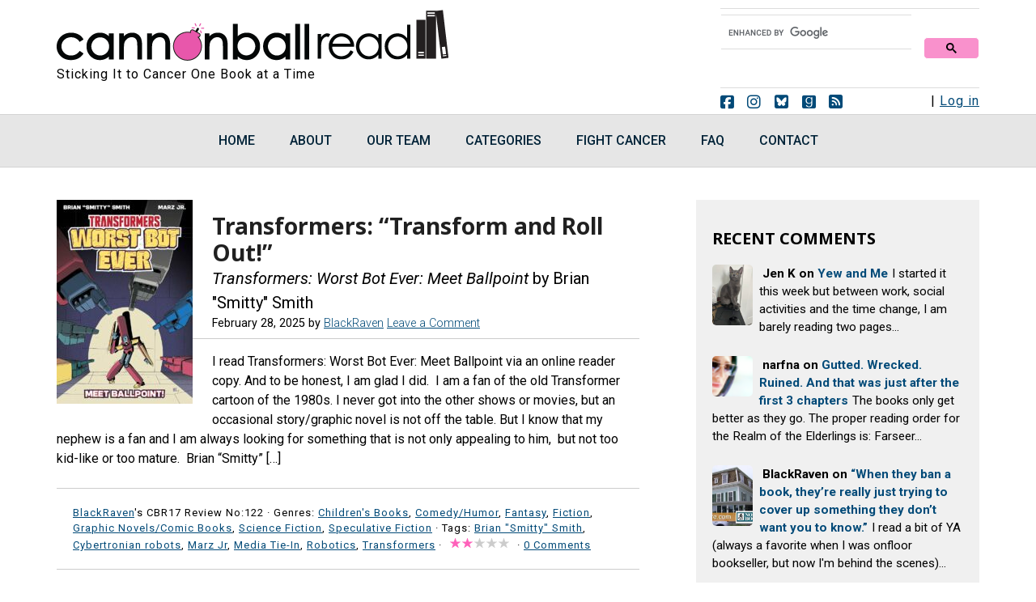

--- FILE ---
content_type: text/html; charset=UTF-8
request_url: https://cannonballread.com/tag/robotics/
body_size: 26479
content:
<!DOCTYPE html>
<html lang="en-US" prefix="og: http://ogp.me/ns# fb: http://ogp.me/ns/fb#">
<head >
<meta charset="UTF-8" />
<meta name="viewport" content="width=device-width, initial-scale=1" />
<title>Robotics – Cannonball Read 17</title>
<meta name='robots' content='max-image-preview:large' />
	<style>img:is([sizes="auto" i], [sizes^="auto," i]) { contain-intrinsic-size: 3000px 1500px }</style>
	<!-- Jetpack Site Verification Tags -->
<meta name="google-site-verification" content="zU-5XJ2Y65gyaGafmrKlc6oErgH0WL-8uUcSFi4g1mk" />
<link rel='dns-prefetch' href='//stats.wp.com' />
<link rel='dns-prefetch' href='//fonts.googleapis.com' />
<link rel="alternate" type="application/rss+xml" title="Cannonball Read 17 &raquo; Feed" href="https://cannonballread.com/feed/" />
<link rel="alternate" type="application/rss+xml" title="Cannonball Read 17 &raquo; Comments Feed" href="https://cannonballread.com/comments/feed/" />
<link rel="alternate" type="application/rss+xml" title="Cannonball Read 17 &raquo; Robotics Tag Feed" href="https://cannonballread.com/tag/robotics/feed/" />
<link rel="canonical" href="https://cannonballread.com/tag/robotics/" />
<link rel='stylesheet' id='minimum-pro-theme-css' href='https://cannonballread.com/wp-content/themes/minimum-pro/style.css?ver=3.2.1' type='text/css' media='all' />
<style id='classic-theme-styles-inline-css' type='text/css'>
/*! This file is auto-generated */
.wp-block-button__link{color:#fff;background-color:#32373c;border-radius:9999px;box-shadow:none;text-decoration:none;padding:calc(.667em + 2px) calc(1.333em + 2px);font-size:1.125em}.wp-block-file__button{background:#32373c;color:#fff;text-decoration:none}
</style>
<style id='wppb-edit-profile-style-inline-css' type='text/css'>


</style>
<style id='wppb-login-style-inline-css' type='text/css'>


</style>
<style id='wppb-recover-password-style-inline-css' type='text/css'>


</style>
<style id='wppb-register-style-inline-css' type='text/css'>


</style>
<link rel='stylesheet' id='mediaelement-css' href='https://cannonballread.com/wp-includes/js/mediaelement/mediaelementplayer-legacy.min.css?ver=4.2.17' type='text/css' media='all' />
<link rel='stylesheet' id='wp-mediaelement-css' href='https://cannonballread.com/wp-includes/js/mediaelement/wp-mediaelement.min.css?ver=6.8.3' type='text/css' media='all' />
<style id='jetpack-sharing-buttons-style-inline-css' type='text/css'>
.jetpack-sharing-buttons__services-list{display:flex;flex-direction:row;flex-wrap:wrap;gap:0;list-style-type:none;margin:5px;padding:0}.jetpack-sharing-buttons__services-list.has-small-icon-size{font-size:12px}.jetpack-sharing-buttons__services-list.has-normal-icon-size{font-size:16px}.jetpack-sharing-buttons__services-list.has-large-icon-size{font-size:24px}.jetpack-sharing-buttons__services-list.has-huge-icon-size{font-size:36px}@media print{.jetpack-sharing-buttons__services-list{display:none!important}}.editor-styles-wrapper .wp-block-jetpack-sharing-buttons{gap:0;padding-inline-start:0}ul.jetpack-sharing-buttons__services-list.has-background{padding:1.25em 2.375em}
</style>
<link rel='stylesheet' id='mpp_gutenberg-css' href='https://cannonballread.com/wp-content/plugins/profile-builder/add-ons-free/user-profile-picture/dist/blocks.style.build.css?ver=2.6.0' type='text/css' media='all' />
<style id='global-styles-inline-css' type='text/css'>
:root{--wp--preset--aspect-ratio--square: 1;--wp--preset--aspect-ratio--4-3: 4/3;--wp--preset--aspect-ratio--3-4: 3/4;--wp--preset--aspect-ratio--3-2: 3/2;--wp--preset--aspect-ratio--2-3: 2/3;--wp--preset--aspect-ratio--16-9: 16/9;--wp--preset--aspect-ratio--9-16: 9/16;--wp--preset--color--black: #000000;--wp--preset--color--cyan-bluish-gray: #abb8c3;--wp--preset--color--white: #ffffff;--wp--preset--color--pale-pink: #f78da7;--wp--preset--color--vivid-red: #cf2e2e;--wp--preset--color--luminous-vivid-orange: #ff6900;--wp--preset--color--luminous-vivid-amber: #fcb900;--wp--preset--color--light-green-cyan: #7bdcb5;--wp--preset--color--vivid-green-cyan: #00d084;--wp--preset--color--pale-cyan-blue: #8ed1fc;--wp--preset--color--vivid-cyan-blue: #0693e3;--wp--preset--color--vivid-purple: #9b51e0;--wp--preset--gradient--vivid-cyan-blue-to-vivid-purple: linear-gradient(135deg,rgba(6,147,227,1) 0%,rgb(155,81,224) 100%);--wp--preset--gradient--light-green-cyan-to-vivid-green-cyan: linear-gradient(135deg,rgb(122,220,180) 0%,rgb(0,208,130) 100%);--wp--preset--gradient--luminous-vivid-amber-to-luminous-vivid-orange: linear-gradient(135deg,rgba(252,185,0,1) 0%,rgba(255,105,0,1) 100%);--wp--preset--gradient--luminous-vivid-orange-to-vivid-red: linear-gradient(135deg,rgba(255,105,0,1) 0%,rgb(207,46,46) 100%);--wp--preset--gradient--very-light-gray-to-cyan-bluish-gray: linear-gradient(135deg,rgb(238,238,238) 0%,rgb(169,184,195) 100%);--wp--preset--gradient--cool-to-warm-spectrum: linear-gradient(135deg,rgb(74,234,220) 0%,rgb(151,120,209) 20%,rgb(207,42,186) 40%,rgb(238,44,130) 60%,rgb(251,105,98) 80%,rgb(254,248,76) 100%);--wp--preset--gradient--blush-light-purple: linear-gradient(135deg,rgb(255,206,236) 0%,rgb(152,150,240) 100%);--wp--preset--gradient--blush-bordeaux: linear-gradient(135deg,rgb(254,205,165) 0%,rgb(254,45,45) 50%,rgb(107,0,62) 100%);--wp--preset--gradient--luminous-dusk: linear-gradient(135deg,rgb(255,203,112) 0%,rgb(199,81,192) 50%,rgb(65,88,208) 100%);--wp--preset--gradient--pale-ocean: linear-gradient(135deg,rgb(255,245,203) 0%,rgb(182,227,212) 50%,rgb(51,167,181) 100%);--wp--preset--gradient--electric-grass: linear-gradient(135deg,rgb(202,248,128) 0%,rgb(113,206,126) 100%);--wp--preset--gradient--midnight: linear-gradient(135deg,rgb(2,3,129) 0%,rgb(40,116,252) 100%);--wp--preset--font-size--small: 13px;--wp--preset--font-size--medium: 20px;--wp--preset--font-size--large: 36px;--wp--preset--font-size--x-large: 42px;--wp--preset--spacing--20: 0.44rem;--wp--preset--spacing--30: 0.67rem;--wp--preset--spacing--40: 1rem;--wp--preset--spacing--50: 1.5rem;--wp--preset--spacing--60: 2.25rem;--wp--preset--spacing--70: 3.38rem;--wp--preset--spacing--80: 5.06rem;--wp--preset--shadow--natural: 6px 6px 9px rgba(0, 0, 0, 0.2);--wp--preset--shadow--deep: 12px 12px 50px rgba(0, 0, 0, 0.4);--wp--preset--shadow--sharp: 6px 6px 0px rgba(0, 0, 0, 0.2);--wp--preset--shadow--outlined: 6px 6px 0px -3px rgba(255, 255, 255, 1), 6px 6px rgba(0, 0, 0, 1);--wp--preset--shadow--crisp: 6px 6px 0px rgba(0, 0, 0, 1);}:where(.is-layout-flex){gap: 0.5em;}:where(.is-layout-grid){gap: 0.5em;}body .is-layout-flex{display: flex;}.is-layout-flex{flex-wrap: wrap;align-items: center;}.is-layout-flex > :is(*, div){margin: 0;}body .is-layout-grid{display: grid;}.is-layout-grid > :is(*, div){margin: 0;}:where(.wp-block-columns.is-layout-flex){gap: 2em;}:where(.wp-block-columns.is-layout-grid){gap: 2em;}:where(.wp-block-post-template.is-layout-flex){gap: 1.25em;}:where(.wp-block-post-template.is-layout-grid){gap: 1.25em;}.has-black-color{color: var(--wp--preset--color--black) !important;}.has-cyan-bluish-gray-color{color: var(--wp--preset--color--cyan-bluish-gray) !important;}.has-white-color{color: var(--wp--preset--color--white) !important;}.has-pale-pink-color{color: var(--wp--preset--color--pale-pink) !important;}.has-vivid-red-color{color: var(--wp--preset--color--vivid-red) !important;}.has-luminous-vivid-orange-color{color: var(--wp--preset--color--luminous-vivid-orange) !important;}.has-luminous-vivid-amber-color{color: var(--wp--preset--color--luminous-vivid-amber) !important;}.has-light-green-cyan-color{color: var(--wp--preset--color--light-green-cyan) !important;}.has-vivid-green-cyan-color{color: var(--wp--preset--color--vivid-green-cyan) !important;}.has-pale-cyan-blue-color{color: var(--wp--preset--color--pale-cyan-blue) !important;}.has-vivid-cyan-blue-color{color: var(--wp--preset--color--vivid-cyan-blue) !important;}.has-vivid-purple-color{color: var(--wp--preset--color--vivid-purple) !important;}.has-black-background-color{background-color: var(--wp--preset--color--black) !important;}.has-cyan-bluish-gray-background-color{background-color: var(--wp--preset--color--cyan-bluish-gray) !important;}.has-white-background-color{background-color: var(--wp--preset--color--white) !important;}.has-pale-pink-background-color{background-color: var(--wp--preset--color--pale-pink) !important;}.has-vivid-red-background-color{background-color: var(--wp--preset--color--vivid-red) !important;}.has-luminous-vivid-orange-background-color{background-color: var(--wp--preset--color--luminous-vivid-orange) !important;}.has-luminous-vivid-amber-background-color{background-color: var(--wp--preset--color--luminous-vivid-amber) !important;}.has-light-green-cyan-background-color{background-color: var(--wp--preset--color--light-green-cyan) !important;}.has-vivid-green-cyan-background-color{background-color: var(--wp--preset--color--vivid-green-cyan) !important;}.has-pale-cyan-blue-background-color{background-color: var(--wp--preset--color--pale-cyan-blue) !important;}.has-vivid-cyan-blue-background-color{background-color: var(--wp--preset--color--vivid-cyan-blue) !important;}.has-vivid-purple-background-color{background-color: var(--wp--preset--color--vivid-purple) !important;}.has-black-border-color{border-color: var(--wp--preset--color--black) !important;}.has-cyan-bluish-gray-border-color{border-color: var(--wp--preset--color--cyan-bluish-gray) !important;}.has-white-border-color{border-color: var(--wp--preset--color--white) !important;}.has-pale-pink-border-color{border-color: var(--wp--preset--color--pale-pink) !important;}.has-vivid-red-border-color{border-color: var(--wp--preset--color--vivid-red) !important;}.has-luminous-vivid-orange-border-color{border-color: var(--wp--preset--color--luminous-vivid-orange) !important;}.has-luminous-vivid-amber-border-color{border-color: var(--wp--preset--color--luminous-vivid-amber) !important;}.has-light-green-cyan-border-color{border-color: var(--wp--preset--color--light-green-cyan) !important;}.has-vivid-green-cyan-border-color{border-color: var(--wp--preset--color--vivid-green-cyan) !important;}.has-pale-cyan-blue-border-color{border-color: var(--wp--preset--color--pale-cyan-blue) !important;}.has-vivid-cyan-blue-border-color{border-color: var(--wp--preset--color--vivid-cyan-blue) !important;}.has-vivid-purple-border-color{border-color: var(--wp--preset--color--vivid-purple) !important;}.has-vivid-cyan-blue-to-vivid-purple-gradient-background{background: var(--wp--preset--gradient--vivid-cyan-blue-to-vivid-purple) !important;}.has-light-green-cyan-to-vivid-green-cyan-gradient-background{background: var(--wp--preset--gradient--light-green-cyan-to-vivid-green-cyan) !important;}.has-luminous-vivid-amber-to-luminous-vivid-orange-gradient-background{background: var(--wp--preset--gradient--luminous-vivid-amber-to-luminous-vivid-orange) !important;}.has-luminous-vivid-orange-to-vivid-red-gradient-background{background: var(--wp--preset--gradient--luminous-vivid-orange-to-vivid-red) !important;}.has-very-light-gray-to-cyan-bluish-gray-gradient-background{background: var(--wp--preset--gradient--very-light-gray-to-cyan-bluish-gray) !important;}.has-cool-to-warm-spectrum-gradient-background{background: var(--wp--preset--gradient--cool-to-warm-spectrum) !important;}.has-blush-light-purple-gradient-background{background: var(--wp--preset--gradient--blush-light-purple) !important;}.has-blush-bordeaux-gradient-background{background: var(--wp--preset--gradient--blush-bordeaux) !important;}.has-luminous-dusk-gradient-background{background: var(--wp--preset--gradient--luminous-dusk) !important;}.has-pale-ocean-gradient-background{background: var(--wp--preset--gradient--pale-ocean) !important;}.has-electric-grass-gradient-background{background: var(--wp--preset--gradient--electric-grass) !important;}.has-midnight-gradient-background{background: var(--wp--preset--gradient--midnight) !important;}.has-small-font-size{font-size: var(--wp--preset--font-size--small) !important;}.has-medium-font-size{font-size: var(--wp--preset--font-size--medium) !important;}.has-large-font-size{font-size: var(--wp--preset--font-size--large) !important;}.has-x-large-font-size{font-size: var(--wp--preset--font-size--x-large) !important;}
:where(.wp-block-post-template.is-layout-flex){gap: 1.25em;}:where(.wp-block-post-template.is-layout-grid){gap: 1.25em;}
:where(.wp-block-columns.is-layout-flex){gap: 2em;}:where(.wp-block-columns.is-layout-grid){gap: 2em;}
:root :where(.wp-block-pullquote){font-size: 1.5em;line-height: 1.6;}
</style>
<link rel='stylesheet' id='author-post-ratings-css' href='https://cannonballread.com/wp-content/plugins/author-post-ratings/author-post-ratings.css?ver=6.8.3' type='text/css' media='all' />
<link rel='stylesheet' id='authors-list-css-css' href='https://cannonballread.com/wp-content/plugins/authors-list/backend/assets/css/front.css?ver=2.0.6.1' type='text/css' media='all' />
<link rel='stylesheet' id='jquery-ui-css-css' href='https://cannonballread.com/wp-content/plugins/authors-list/backend/assets/css/jquery-ui.css?ver=2.0.6.1' type='text/css' media='all' />
<link rel='stylesheet' id='contact-form-7-css' href='https://cannonballread.com/wp-content/plugins/contact-form-7/includes/css/styles.css?ver=6.1.3' type='text/css' media='all' />
<link rel='stylesheet' id='foobox-free-min-css' href='https://cannonballread.com/wp-content/plugins/foobox-image-lightbox/free/css/foobox.free.min.css?ver=2.7.35' type='text/css' media='all' />
<link rel='stylesheet' id='page-list-style-css' href='https://cannonballread.com/wp-content/plugins/page-list/css/page-list.css?ver=5.9' type='text/css' media='all' />
<link rel='stylesheet' id='widgetopts-styles-css' href='https://cannonballread.com/wp-content/plugins/widget-options/assets/css/widget-options.css?ver=4.1.3' type='text/css' media='all' />
<link rel='stylesheet' id='googlefonts-css' href='https://fonts.googleapis.com/css?family=Noto+Sans:700|Roboto:400,400italic,500,500italic,700,700italic,900,900italic&subset=latin' type='text/css' media='all' />
<link rel='stylesheet' id='dashicons-css' href='https://cannonballread.com/wp-includes/css/dashicons.min.css?ver=6.8.3' type='text/css' media='all' />
<link rel='stylesheet' id='minimum-google-fonts-css' href='//fonts.googleapis.com/css?family=Roboto%3A300%2C400%7CRoboto+Slab%3A300%2C400&#038;ver=3.2.1' type='text/css' media='all' />
<link rel='stylesheet' id='mycred-front-css' href='https://cannonballread.com/wp-content/plugins/mycred/assets/css/mycred-front.css?ver=2.9.5.1' type='text/css' media='all' />
<link rel='stylesheet' id='mycred-social-share-icons-css' href='https://cannonballread.com/wp-content/plugins/mycred/assets/css/mycred-social-icons.css?ver=2.9.5.1' type='text/css' media='all' />
<link rel='stylesheet' id='mycred-social-share-style-css' href='https://cannonballread.com/wp-content/plugins/mycred/assets/css/mycred-social-share.css?ver=2.9.5.1' type='text/css' media='all' />
<link rel='stylesheet' id='wppb_stylesheet-css' href='https://cannonballread.com/wp-content/plugins/profile-builder/assets/css/style-front-end.css?ver=3.14.8' type='text/css' media='all' />
<link rel='stylesheet' id='decent-comments-widget-css' href='https://cannonballread.com/wp-content/plugins/decent-comments/css/decent-comments-widget.css' type='text/css' media='all' />
<script type="text/javascript" src="https://cannonballread.com/wp-includes/js/jquery/jquery.min.js?ver=3.7.1" id="jquery-core-js"></script>
<script type="text/javascript" src="https://cannonballread.com/wp-includes/js/jquery/jquery-migrate.min.js?ver=3.4.1" id="jquery-migrate-js"></script>
<script type="text/javascript" src="https://cannonballread.com/wp-content/plugins/html5-responsive-faq/js/hrf-script.js?ver=6.8.3" id="html5-responsive-faq-js"></script>
<script type="text/javascript" src="https://cannonballread.com/wp-content/themes/minimum-pro/js/responsive-menu.js?ver=1.0.0" id="minimum-responsive-menu-js"></script>
<script type="text/javascript" src="https://cannonballread.com/wp-content/plugins/mycred/addons/badges/assets/js/front.js?ver=1.3" id="mycred-badge-front-js"></script>
<script type="text/javascript" id="foobox-free-min-js-before">
/* <![CDATA[ */
/* Run FooBox FREE (v2.7.35) */
var FOOBOX = window.FOOBOX = {
	ready: true,
	disableOthers: true,
	o: {wordpress: { enabled: true }, captions: { dataTitle: ["captionTitle","title"], dataDesc: ["captionDesc","description"] }, rel: '', excludes:'.fbx-link,.nofoobox,.nolightbox,a[href*="pinterest.com/pin/create/button/"]', affiliate : { enabled: false }, error: "Could not load the item"},
	selectors: [
		".foogallery-container.foogallery-lightbox-foobox", ".foogallery-container.foogallery-lightbox-foobox-free", ".gallery", ".wp-block-gallery", ".wp-caption", ".wp-block-image", "a:has(img[class*=wp-image-])", ".post a:has(img[class*=wp-image-])", ".foobox"
	],
	pre: function( $ ){
		// Custom JavaScript (Pre)
		
	},
	post: function( $ ){
		// Custom JavaScript (Post)
		
		// Custom Captions Code
		
	},
	custom: function( $ ){
		// Custom Extra JS
		
	}
};
/* ]]> */
</script>
<script type="text/javascript" src="https://cannonballread.com/wp-content/plugins/foobox-image-lightbox/free/js/foobox.free.min.js?ver=2.7.35" id="foobox-free-min-js"></script>
<link rel="https://api.w.org/" href="https://cannonballread.com/wp-json/" /><link rel="alternate" title="JSON" type="application/json" href="https://cannonballread.com/wp-json/wp/v2/tags/25921" /><link rel="EditURI" type="application/rsd+xml" title="RSD" href="https://cannonballread.com/xmlrpc.php?rsd" />
		<script type="text/javascript">
				(function(c,l,a,r,i,t,y){
					c[a]=c[a]||function(){(c[a].q=c[a].q||[]).push(arguments)};t=l.createElement(r);t.async=1;
					t.src="https://www.clarity.ms/tag/"+i+"?ref=wordpress";y=l.getElementsByTagName(r)[0];y.parentNode.insertBefore(t,y);
				})(window, document, "clarity", "script", "jfla5jff1z");
		</script>
		        <style>
            span[class*="simple-icon-"] {
            	width: 1.5rem;
            	height: 1.5rem;
            	display: inline-block;

            }
            span[class*="simple-icon-"] svg {
            	display: inline-block;
            	vertical-align: middle;
                height: inherit;
                width: inherit;
            }
        </style>
    <style type='text/css' media='screen'>
	h1{ font-family:"Noto Sans", arial, sans-serif;}
	h2{ font-family:"Noto Sans", arial, sans-serif;}
	h3{ font-family:"Noto Sans", arial, sans-serif;}
	h4{ font-family:"Noto Sans", arial, sans-serif;}
	h5{ font-family:"Noto Sans", arial, sans-serif;}
	.gfpc-widget .entry-title  {font-family: Noto Sans, arial, sans-serif}
	body{ font-family:"Roboto", arial, sans-serif;}
</style>
<!-- fonts delivered by Wordpress Google Fonts, a plugin by Adrian3.com -->	<style>img#wpstats{display:none}</style>
		<link rel="next" href="https://cannonballread.com/tag/robotics/page/2/" />
<script type="text/javascript">
var _gaq = _gaq || [];
_gaq.push(['_setAccount', 'UA-46005556-1']);
_gaq.push(['_trackPageview']);
(function() {
var ga = document.createElement('script'); ga.type = 'text/javascript'; ga.async = true;
ga.src = ('https:' == document.location.protocol ? 'https://ssl' : 'http://www') + '.google-analytics.com/ga.js';
var s = document.getElementsByTagName('script')[0]; s.parentNode.insertBefore(ga, s);
})();
</script>
<link href="/wp-content/themes/minimum-pro/lib/fontawesome/css/fontawesome.css" rel="stylesheet" />
<link href="/wp-content/themes/minimum-pro/lib/fontawesome/css/brands.css" rel="stylesheet" />
<style type="text/css">.site-title a { background: url(https://cannonballread.com/wp-content/uploads/2019/12/cbr-logo-2020.png) no-repeat !important; }</style>
<!-- Global site tag (gtag.js) - Google Analytics -->
<script async src="https://www.googletagmanager.com/gtag/js?id=G-HPKG3YB94P"></script>
<script>
  window.dataLayer = window.dataLayer || [];
  function gtag(){dataLayer.push(arguments);}
  gtag('js', new Date());

  gtag('config', 'G-HPKG3YB94P');
</script>

<!-- Global site tag (gtag.js) - Google Analytics -->
<script async src="https://www.googletagmanager.com/gtag/js?id=UA-46005556-1"></script>
<script>
  window.dataLayer = window.dataLayer || [];
  function gtag(){dataLayer.push(arguments);}
  gtag('js', new Date());

  gtag('config', 'UA-46005556-1');
</script>

<link href="/wp-content/themes/minimum-pro/lib/fontawesome/css/fontawesome.css" rel="stylesheet" />
<link href="/wp-content/themes/minimum-pro/lib/fontawesome/css/brands.css" rel="stylesheet" />
<link href="/wp-content/themes/minimum-pro/lib/fontawesome/css/solid.css" rel="stylesheet" /><link rel="icon" href="https://cannonballread.com/wp-content/uploads/2025/01/favicon-32x32-1.png" sizes="32x32" />
<link rel="icon" href="https://cannonballread.com/wp-content/uploads/2025/01/favicon-32x32-1.png" sizes="192x192" />
<link rel="apple-touch-icon" href="https://cannonballread.com/wp-content/uploads/2025/01/favicon-32x32-1.png" />
<meta name="msapplication-TileImage" content="https://cannonballread.com/wp-content/uploads/2025/01/favicon-32x32-1.png" />
		<style type="text/css" id="wp-custom-css">
			.shortcode-author-avatars div.author-list .user {
padding: 1rem 0 !important;
text-align: left !important;
width: 100% !important;
}


.shortcode-author-avatars div.author-list .user .avatar {
/*margin-left: 160px;*/
display: block;
float: left !important;
margin: 0 1rem 1rem 0;
padding: 0;
}


.shortcode-author-avatars div.author-list .user .name {
display: block !important; 
float: none !important;
font-size: 1.15rem !important;

}


.author-list .biography{
display: block !important;
float: none;
margin-left: 0;
margin-bottom: none !important;
}

.author-list .biography p{
margin-bottom: .5rem !important;
}

.shortcode-author-avatars div.author-list .show_last_post a{float:none !important;}
.shortcode-author-avatars div.author-list .show_last_post {
display: inline !important;
margin-left: 0; 
}
.shortcode-author-avatars div.author-list .show_last_post:before {
content: "Latest Review: ";
display: inline;
	font-weight: bold;
}


.postid-227358 .new.button {background:#f991CC; color: #444; border: 5px solid #024a78 !important; font-family: "Noto Sans", arial, sans-serif; text-decoration: none; font-size: 1.5rem; line-height: .3;
}

.postid-227358 .new.button:visited {background:#f991CC; color: #444;}

.postid-227358 .new.button:focus, 

.postid-227358 .new.button:hover {background:#d3d3d3; color: #444;} 

.postid-227358 .new.button:active {background:#c7d6d5; color: #444;} 



	

.postid-227358 .existing.button {background:#c7d6d5; color: #444;  border: 5px solid #024a78 !important; font-family: "Noto Sans", arial, sans-serif; text-decoration: none; font-size: 1.5rem; line-height: .3;}

.postid-227358 .existing.button:visited {background:#c7d6d5; color: #444;}

.postid-227358 .existing.button:focus, 

.postid-227358 .existing.button:hover {background:#d3d3d3; color: #444;} 

.postid-227358 .existing.button:active {background:#f991CC; color: #444;} 

.post-231287 .entry-meta, .post-231285 .entry-meta {
    display: none;
}

.authors-list-items-s4 .authors-list-item-thumbnail {
    float: left;
    margin-right: 20px;
	  margin-bottom: 60px;
    width: 150px !important;
		
}

.authors-list-item-main {overflow: hidden;}

.decent-comments .comment-link:after {display: inline;}

.decent-comments .comment-excerpt {	padding-left: 5px}

.decent-comments .comment {padding-bottom: 15px;}		</style>
		
<!-- START - Open Graph and Twitter Card Tags 3.3.5 -->
 <!-- Facebook Open Graph -->
  <meta property="og:locale" content="en_US"/>
  <meta property="og:site_name" content="Cannonball Read 17"/>
  <meta property="og:title" content="Robotics"/>
  <meta property="og:url" content="https://cannonballread.com/tag/robotics/"/>
  <meta property="og:type" content="article"/>
  <meta property="og:description" content="Robotics"/>
  <meta property="og:image" content="https://cannonballread.com/wp-content/uploads/2018/02/cbr-og-image3.png"/>
  <meta property="og:image:url" content="https://cannonballread.com/wp-content/uploads/2018/02/cbr-og-image3.png"/>
  <meta property="og:image:secure_url" content="https://cannonballread.com/wp-content/uploads/2018/02/cbr-og-image3.png"/>
  <meta property="fb:app_id" content="207307016488178"/>
 <!-- Google+ / Schema.org -->
 <!-- Twitter Cards -->
  <meta name="twitter:title" content="Robotics"/>
  <meta name="twitter:url" content="https://cannonballread.com/tag/robotics/"/>
  <meta name="twitter:description" content="Robotics"/>
  <meta name="twitter:image" content="https://cannonballread.com/wp-content/uploads/2018/02/cbr-og-image3.png"/>
  <meta name="twitter:card" content="summary_large_image"/>
 <!-- SEO -->
 <!-- Misc. tags -->
 <!-- is_tag -->
<!-- END - Open Graph and Twitter Card Tags 3.3.5 -->
	
</head>
<body class="archive tag tag-robotics tag-25921 wp-theme-genesis wp-child-theme-minimum-pro gfpc-minimum-pro custom-header header-image content-sidebar genesis-breadcrumbs-hidden genesis-footer-widgets-visible" itemscope itemtype="https://schema.org/WebPage"><div class="site-container"><header class="site-header" itemscope itemtype="https://schema.org/WPHeader"><div class="wrap"><div class="title-area"><p class="site-title" itemprop="headline"><a href="https://cannonballread.com/">Cannonball Read 17</a></p><div class="site-tagline">Sticking It to Cancer One Book at a Time</div></div><div class="widget-area header-widget-area"><section id="custom_html-24" class="widget_text widget widget_custom_html"><div class="widget_text widget-wrap"><div class="textwidget custom-html-widget"><div class="searchsocial">
<script async src="https://cse.google.com/cse.js?cx=007118903864661482332:sgwpgtyktic"></script>
<div class="gcse-search"></div>
<div class="login"> | <a href="https://cannonballread.com/wp-login.php">Log in</a></div>
<ol class="social-list"><li><a href="http://facebook.com/cannonballread"><i class="fab fa-facebook-square"><span class="vh">Follow us on Facebook</span></i></a></li> 
<li><a href="https://instagram.com/cannonballread"><i class="fab fa-instagram"><span class="vh">Follow us on Instagram</span></i></a> </li>
<li><a href="https://bsky.app/profile/cannonballread.bsky.social"><i class="fa-brands fa-square-bluesky"><span class="vh">Follow us on Bluesky</span></i></a> </li>
<li><a href="https://goodreads.com/group/show/85928-cannonball-readers"><i class="fab fa-goodreads"><span class="vh">Follow us on Goodreads</span></i></a></li>
<li><a href="https://cannonballread.com/feed"><i class="fas fa-rss-square"><span class="vh">RSS Feeds</span></i></a></li>
</ol>
</div>
</div></div></section>
</div></div></header><div class="site-tagline"><div class="wrap"><div class="site-tagline-left"><p class="site-description" itemprop="description"></p></div><div class="site-tagline-right"></div></div></div><nav class="nav-primary" aria-label="Main" itemscope itemtype="https://schema.org/SiteNavigationElement"><div class="wrap"><ul id="menu-navigation" class="menu genesis-nav-menu menu-primary"><li id="menu-item-68" class="menu-item menu-item-type-custom menu-item-object-custom menu-item-home menu-item-68"><a href="https://cannonballread.com/" itemprop="url"><span itemprop="name">Home</span></a></li>
<li id="menu-item-204486" class="menu-item menu-item-type-post_type menu-item-object-page menu-item-has-children menu-item-204486"><a href="https://cannonballread.com/about/" itemprop="url"><span itemprop="name">About</span></a>
<ul class="sub-menu">
	<li id="menu-item-232161" class="menu-item menu-item-type-post_type menu-item-object-page menu-item-232161"><a href="https://cannonballread.com/getting-started/" itemprop="url"><span itemprop="name">Getting Started in CBR17</span></a></li>
	<li id="menu-item-196689" class="menu-item menu-item-type-post_type menu-item-object-page menu-item-196689"><a href="https://cannonballread.com/rules-of-respect/" itemprop="url"><span itemprop="name">Rules of Respect</span></a></li>
	<li id="menu-item-17718" class="menu-item menu-item-type-post_type menu-item-object-page menu-item-17718"><a href="https://cannonballread.com/book-discussions/" itemprop="url"><span itemprop="name">Cannon Book Club</span></a></li>
	<li id="menu-item-131729" class="menu-item menu-item-type-custom menu-item-object-custom menu-item-131729"><a href="/tag/cbr-diversions/" itemprop="url"><span itemprop="name">Diversions</span></a></li>
	<li id="menu-item-34003" class="menu-item menu-item-type-post_type menu-item-object-page menu-item-34003"><a href="https://cannonballread.com/fan-mail/" itemprop="url"><span itemprop="name">Fan Mail</span></a></li>
	<li id="menu-item-136904" class="menu-item menu-item-type-post_type menu-item-object-page menu-item-136904"><a href="https://cannonballread.com/holiday-book-exchange/" itemprop="url"><span itemprop="name">Holiday Book Exchange</span></a></li>
	<li id="menu-item-106341" class="menu-item menu-item-type-post_type menu-item-object-page menu-item-106341"><a href="https://cannonballread.com/bingo/" itemprop="url"><span itemprop="name">Book Bingo Reading Challenge</span></a></li>
	<li id="menu-item-135754" class="menu-item menu-item-type-post_type menu-item-object-page menu-item-135754"><a href="https://cannonballread.com/badges/" itemprop="url"><span itemprop="name">Participation Badges</span></a></li>
	<li id="menu-item-75337" class="menu-item menu-item-type-post_type menu-item-object-page menu-item-75337"><a href="https://cannonballread.com/alabama-pink/" itemprop="url"><span itemprop="name">AlabamaPink</span></a></li>
	<li id="menu-item-204487" class="menu-item menu-item-type-post_type menu-item-object-page menu-item-204487"><a href="https://cannonballread.com/about/" itemprop="url"><span itemprop="name">About Cannonball Read</span></a></li>
</ul>
</li>
<li id="menu-item-120839" class="menu-item menu-item-type-post_type menu-item-object-page menu-item-has-children menu-item-120839"><a href="https://cannonballread.com/our-team-menu/" itemprop="url"><span itemprop="name">Our Team</span></a>
<ul class="sub-menu">
	<li id="menu-item-235916" class="menu-item menu-item-type-post_type menu-item-object-page menu-item-235916"><a href="https://cannonballread.com/participants/" itemprop="url"><span itemprop="name">The CBR Team</span></a></li>
	<li id="menu-item-120854" class="menu-item menu-item-type-post_type menu-item-object-page menu-item-120854"><a href="https://cannonballread.com/leaderboard/" itemprop="url"><span itemprop="name">Leaderboard</span></a></li>
	<li id="menu-item-77427" class="menu-item menu-item-type-post_type menu-item-object-page menu-item-77427"><a href="https://cannonballread.com/more-comments/" itemprop="url"><span itemprop="name">Recent Comments</span></a></li>
	<li id="menu-item-50823" class="menu-item menu-item-type-custom menu-item-object-custom menu-item-50823"><a href="/quick-questions" itemprop="url"><span itemprop="name">Participant Interviews</span></a></li>
	<li id="menu-item-152727" class="menu-item menu-item-type-post_type menu-item-object-page menu-item-152727"><a href="https://cannonballread.com/participant-locations/" itemprop="url"><span itemprop="name">Cannonballer Location Maps</span></a></li>
	<li id="menu-item-67099" class="menu-item menu-item-type-post_type menu-item-object-page menu-item-67099"><a href="https://cannonballread.com/volunteers/" itemprop="url"><span itemprop="name">Our Volunteers</span></a></li>
	<li id="menu-item-52978" class="menu-item menu-item-type-custom menu-item-object-custom menu-item-52978"><a href="https://cannonballread.com/2017/01/quick-questions-mswas/" itemprop="url"><span itemprop="name">Meet MsWas</span></a></li>
</ul>
</li>
<li id="menu-item-120838" class="menu-item menu-item-type-post_type menu-item-object-page menu-item-has-children menu-item-120838"><a href="https://cannonballread.com/categories-menu/" itemprop="url"><span itemprop="name">Categories</span></a>
<ul class="sub-menu">
	<li id="menu-item-115873" class="menu-item menu-item-type-post_type menu-item-object-page menu-item-115873"><a href="https://cannonballread.com/genres/" itemprop="url"><span itemprop="name">Review Genres</span></a></li>
	<li id="menu-item-51931" class="menu-item menu-item-type-post_type menu-item-object-page menu-item-51931"><a href="https://cannonballread.com/tags/" itemprop="url"><span itemprop="name">Tags</span></a></li>
	<li id="menu-item-154924" class="menu-item menu-item-type-post_type menu-item-object-page menu-item-154924"><a href="https://cannonballread.com/star-ratings/" itemprop="url"><span itemprop="name">Star Ratings</span></a></li>
	<li id="menu-item-204295" class="menu-item menu-item-type-taxonomy menu-item-object-category menu-item-204295"><a href="https://cannonballread.com/category/featured/" itemprop="url"><span itemprop="name">Featured Review Archive</span></a></li>
</ul>
</li>
<li id="menu-item-120837" class="menu-item menu-item-type-post_type menu-item-object-page menu-item-has-children menu-item-120837"><a href="https://cannonballread.com/fight-cancer-menu/" itemprop="url"><span itemprop="name">Fight Cancer</span></a>
<ul class="sub-menu">
	<li id="menu-item-115875" class="menu-item menu-item-type-post_type menu-item-object-page menu-item-115875"><a href="https://cannonballread.com/fight-cancer/" itemprop="url"><span itemprop="name">How We Fight Cancer</span></a></li>
	<li id="menu-item-183301" class="menu-item menu-item-type-post_type menu-item-object-page menu-item-183301"><a href="https://cannonballread.com/donate/" itemprop="url"><span itemprop="name">Donate</span></a></li>
	<li id="menu-item-78702" class="menu-item menu-item-type-post_type menu-item-object-page menu-item-78702"><a href="https://cannonballread.com/merch/" itemprop="url"><span itemprop="name">CBR Merchandise</span></a></li>
</ul>
</li>
<li id="menu-item-120841" class="menu-item menu-item-type-post_type menu-item-object-page menu-item-120841"><a href="https://cannonballread.com/faq/" itemprop="url"><span itemprop="name">FAQ</span></a></li>
<li id="menu-item-120836" class="menu-item menu-item-type-post_type menu-item-object-page menu-item-has-children menu-item-120836"><a href="https://cannonballread.com/contact-menu/" itemprop="url"><span itemprop="name">Contact</span></a>
<ul class="sub-menu">
	<li id="menu-item-115874" class="menu-item menu-item-type-post_type menu-item-object-page menu-item-115874"><a href="https://cannonballread.com/contact/" itemprop="url"><span itemprop="name">Contact Form</span></a></li>
	<li id="menu-item-157162" class="menu-item menu-item-type-post_type menu-item-object-page menu-item-157162"><a href="https://cannonballread.com/suggest-a-review/" itemprop="url"><span itemprop="name">Suggest a Review</span></a></li>
	<li id="menu-item-234608" class="menu-item menu-item-type-post_type menu-item-object-page menu-item-234608"><a href="https://cannonballread.com/registration-step-1/" itemprop="url"><span itemprop="name">2025 Registration</span></a></li>
	<li id="menu-item-60550" class="menu-item menu-item-type-custom menu-item-object-custom menu-item-60550"><a href="http://eepurl.com/bLxMmj" itemprop="url"><span itemprop="name">Newsletter Sign Up</span></a></li>
	<li id="menu-item-93107" class="menu-item menu-item-type-post_type menu-item-object-page menu-item-93107"><a href="https://cannonballread.com/newsletter-archive/" itemprop="url"><span itemprop="name">Newsletter Archive</span></a></li>
	<li id="menu-item-70" class="menu-item menu-item-type-post_type menu-item-object-page menu-item-70"><a href="https://cannonballread.com/follow/" itemprop="url"><span itemprop="name">Social Media</span></a></li>
</ul>
</li>
</ul></div></nav><div class="site-inner"><div class="wrap"> <div class="content-sidebar-wrap"><main class="content"><article class="post-235389 post type-post status-publish format-standard category-childrens-books category-comedy category-fantasy category-fiction category-graphic-novel-comic-book category-science-fiction category-speculative-fiction tag-brian-smitty-smith tag-cybertronian-robots tag-marz-jr tag-media-tie-in tag-robotics tag-transformers entry has-post-thumbnail" aria-label="Transformers: &#8220;Transform and Roll Out!&#8221;" itemscope itemtype="https://schema.org/CreativeWork"><a class="entry-image-link" href="https://cannonballread.com/2025/02/transformers-worst-bot-ever-meet-ballpoint-blackraven/" aria-hidden="true" tabindex="-1"><img width="168" height="252" src="https://cannonballread.com/wp-content/uploads/2025/02/81CzXcdiscL._AC_UF10001000_QL80_-168x252.jpg" class="alignleft post-image entry-image" alt="" itemprop="image" decoding="async" srcset="https://cannonballread.com/wp-content/uploads/2025/02/81CzXcdiscL._AC_UF10001000_QL80_-168x252.jpg 168w, https://cannonballread.com/wp-content/uploads/2025/02/81CzXcdiscL._AC_UF10001000_QL80_-400x600.jpg 400w, https://cannonballread.com/wp-content/uploads/2025/02/81CzXcdiscL._AC_UF10001000_QL80_-200x300.jpg 200w, https://cannonballread.com/wp-content/uploads/2025/02/81CzXcdiscL._AC_UF10001000_QL80_.jpg 667w" sizes="(max-width: 168px) 100vw, 168px" /></a><header class="entry-header"><h2 class="entry-title" itemprop="headline"><a class="entry-title-link" rel="bookmark" href="https://cannonballread.com/2025/02/transformers-worst-bot-ever-meet-ballpoint-blackraven/">Transformers: &#8220;Transform and Roll Out!&#8221;</a></h2>
	        		<p class="book-info"><em>Transformers: Worst Bot Ever: Meet Ballpoint</em> by  Brian "Smitty" Smith </p>
        	 <p class="entry-meta"><time class="entry-time" itemprop="datePublished" datetime="2025-02-28T16:36:27-05:00">February 28, 2025</time> by <span class="entry-author" itemprop="author" itemscope itemtype="https://schema.org/Person"><a href="https://cannonballread.com/author/blackraven/" class="entry-author-link" rel="author" itemprop="url"><span class="entry-author-name" itemprop="name">BlackRaven</span></a></span> <span class="entry-comments-link"><a href="https://cannonballread.com/2025/02/transformers-worst-bot-ever-meet-ballpoint-blackraven/#respond">Leave a Comment</a></span> </p></header><div class="entry-content" itemprop="text"><p>I read Transformers: Worst Bot Ever: Meet Ballpoint via an online reader copy. And to be honest, I am glad I did.  I am a fan of the old Transformer cartoon of the 1980s. I never got into the other shows or movies, but an occasional story/graphic novel is not off the table. But I know that my nephew is a fan and I am always looking for something that is not only appealing to him,  but not too kid-like or too mature.  Brian &#8220;Smitty&#8221; [&hellip;]</p>
</div><footer class="entry-footer"><p class="entry-meta"><span class="entry-categories">Filed Under: <a href="https://cannonballread.com/category/childrens-books/" rel="category tag">Children's Books</a>, <a href="https://cannonballread.com/category/comedy/" rel="category tag">Comedy/Humor</a>, <a href="https://cannonballread.com/category/fantasy/" rel="category tag">Fantasy</a>, <a href="https://cannonballread.com/category/fiction/" rel="category tag">Fiction</a>, <a href="https://cannonballread.com/category/graphic-novel-comic-book/" rel="category tag">Graphic Novels/Comic Books</a>, <a href="https://cannonballread.com/category/science-fiction/" rel="category tag">Science Fiction</a>, <a href="https://cannonballread.com/category/speculative-fiction/" rel="category tag">Speculative Fiction</a></span> <span class="entry-tags">Tagged With: <a href="https://cannonballread.com/tag/brian-smitty-smith/" rel="tag">Brian "Smitty" Smith</a>, <a href="https://cannonballread.com/tag/cybertronian-robots/" rel="tag">Cybertronian robots</a>, <a href="https://cannonballread.com/tag/marz-jr/" rel="tag">Marz Jr</a>, <a href="https://cannonballread.com/tag/media-tie-in/" rel="tag">Media Tie-In</a>, <a href="https://cannonballread.com/tag/robotics/" rel="tag">Robotics</a>, <a href="https://cannonballread.com/tag/transformers/" rel="tag">Transformers</a></span></p><!-- 01/01/2025 -->

<div class="post-entry-meta">

<span id="book-number-info">
<span class="entry-author" itemprop="author" itemscope itemtype="https://schema.org/Person"><a href="https://cannonballread.com/author/blackraven/" class="entry-author-link" rel="author" itemprop="url"><span class="entry-author-name" itemprop="name">BlackRaven</span></a></span>'s CBR17 Review No:122 &middot; 
</span> 	



Genres: <a href="https://cannonballread.com/category/childrens-books/" rel="category tag">Children's Books</a>, <a href="https://cannonballread.com/category/comedy/" rel="category tag">Comedy/Humor</a>, <a href="https://cannonballread.com/category/fantasy/" rel="category tag">Fantasy</a>, <a href="https://cannonballread.com/category/fiction/" rel="category tag">Fiction</a>, <a href="https://cannonballread.com/category/graphic-novel-comic-book/" rel="category tag">Graphic Novels/Comic Books</a>, <a href="https://cannonballread.com/category/science-fiction/" rel="category tag">Science Fiction</a>, <a href="https://cannonballread.com/category/speculative-fiction/" rel="category tag">Speculative Fiction</a> &middot;
Tags: <a href="https://cannonballread.com/tag/brian-smitty-smith/" rel="tag">Brian "Smitty" Smith</a>, <a href="https://cannonballread.com/tag/cybertronian-robots/" rel="tag">Cybertronian robots</a>, <a href="https://cannonballread.com/tag/marz-jr/" rel="tag">Marz Jr</a>, <a href="https://cannonballread.com/tag/media-tie-in/" rel="tag">Media Tie-In</a>, <a href="https://cannonballread.com/tag/robotics/" rel="tag">Robotics</a>, <a href="https://cannonballread.com/tag/transformers/" rel="tag">Transformers</a> &middot;
<div id="cbr-footer-stars"><div class="author-post-rating"><span class="author-post-rating-label">Rating:</span> <span class="author-post-rating-stars" title="2 out of 5 stars"><img src="https://cannonballread.com/wp-content/plugins/author-post-ratings/images/star-active.png" /><img src="https://cannonballread.com/wp-content/plugins/author-post-ratings/images/star-active.png" /><img src="https://cannonballread.com/wp-content/plugins/author-post-ratings/images/star-inactive.png" /><img src="https://cannonballread.com/wp-content/plugins/author-post-ratings/images/star-inactive.png" /><img src="https://cannonballread.com/wp-content/plugins/author-post-ratings/images/star-inactive.png" /></span>
</div><!-- .author-post-rating --> &middot;
<a href="https://cannonballread.com/2025/02/transformers-worst-bot-ever-meet-ballpoint-blackraven/#comments" class="comments_link">0 Comments</a> </div>
</div>
 </footer></article><article class="post-229855 post type-post status-publish format-standard category-childrens-books category-comedy category-fantasy category-fiction category-nonfiction tag-animals tag-callisto-kids tag-chris-cate tag-jokes-riddles tag-robotics tag-sea-life tag-technology entry has-post-thumbnail" aria-label="You know you&#8217;ve told a dad joke or two!" itemscope itemtype="https://schema.org/CreativeWork"><a class="entry-image-link" href="https://cannonballread.com/2024/11/how-to-make-a-robot-laugh-funny-and-easy-to-read-jokes-for-children-who-love-robotics-and-silly-engineering-humor-and-how-to-make-a-shark-laugh-blackraven/" aria-hidden="true" tabindex="-1"><img width="168" height="252" src="https://cannonballread.com/wp-content/uploads/2024/11/robot-168x252.jpg" class="alignleft post-image entry-image" alt="" itemprop="image" decoding="async" loading="lazy" srcset="https://cannonballread.com/wp-content/uploads/2024/11/robot-168x252.jpg 168w, https://cannonballread.com/wp-content/uploads/2024/11/robot-200x300.jpg 200w" sizes="auto, (max-width: 168px) 100vw, 168px" /></a><header class="entry-header"><h2 class="entry-title" itemprop="headline"><a class="entry-title-link" rel="bookmark" href="https://cannonballread.com/2024/11/how-to-make-a-robot-laugh-funny-and-easy-to-read-jokes-for-children-who-love-robotics-and-silly-engineering-humor-and-how-to-make-a-shark-laugh-blackraven/">You know you&#8217;ve told a dad joke or two!</a></h2>
	        		<p class="book-info"><em>How to Make a Robot Laugh: Funny and Easy to Read Jokes for Children Who Love Robotics and Silly Engineering Humor</em> by  Chris Cate</p>
        	        		<p class="book-info"><em>How to Make a Shark Laugh</em> by  Chris Cate</p>
        	 <p class="entry-meta"><time class="entry-time" itemprop="datePublished" datetime="2024-11-14T16:36:03-05:00">November 14, 2024</time> by <span class="entry-author" itemprop="author" itemscope itemtype="https://schema.org/Person"><a href="https://cannonballread.com/author/blackraven/" class="entry-author-link" rel="author" itemprop="url"><span class="entry-author-name" itemprop="name">BlackRaven</span></a></span> <span class="entry-comments-link"><a href="https://cannonballread.com/2024/11/how-to-make-a-robot-laugh-funny-and-easy-to-read-jokes-for-children-who-love-robotics-and-silly-engineering-humor-and-how-to-make-a-shark-laugh-blackraven/#respond">Leave a Comment</a></span> </p></header><div class="entry-content" itemprop="text"><p>I don’t hate dad jokes (in fact, I have proudly told a few myself) but a bad one is not worth the effort! So, when I see a joke book for kids I usually assume they are going to be at best, okay dad jokes, or jokes that are really not funny if you’re over say five-years-old (maybe six for some). However, How to Make a Robot Laugh: Funny and Easy to Read Jokes for Children Who Love Robotics and Silly Engineering Humor by Chris [&hellip;]</p>
</div><footer class="entry-footer"><p class="entry-meta"><span class="entry-categories">Filed Under: <a href="https://cannonballread.com/category/childrens-books/" rel="category tag">Children's Books</a>, <a href="https://cannonballread.com/category/comedy/" rel="category tag">Comedy/Humor</a>, <a href="https://cannonballread.com/category/fantasy/" rel="category tag">Fantasy</a>, <a href="https://cannonballread.com/category/fiction/" rel="category tag">Fiction</a>, <a href="https://cannonballread.com/category/nonfiction/" rel="category tag">Non-Fiction</a></span> <span class="entry-tags">Tagged With: <a href="https://cannonballread.com/tag/animals/" rel="tag">animals</a>, <a href="https://cannonballread.com/tag/callisto-kids/" rel="tag">Callisto Kids</a>, <a href="https://cannonballread.com/tag/chris-cate/" rel="tag">Chris Cate</a>, <a href="https://cannonballread.com/tag/jokes-riddles/" rel="tag">Jokes &amp; riddles</a>, <a href="https://cannonballread.com/tag/robotics/" rel="tag">Robotics</a>, <a href="https://cannonballread.com/tag/sea-life/" rel="tag">sea life</a>, <a href="https://cannonballread.com/tag/technology/" rel="tag">technology</a></span></p><!-- 01/01/2025 -->

<div class="post-entry-meta">

<span id="book-number-info">
<span class="entry-author" itemprop="author" itemscope itemtype="https://schema.org/Person"><a href="https://cannonballread.com/author/blackraven/" class="entry-author-link" rel="author" itemprop="url"><span class="entry-author-name" itemprop="name">BlackRaven</span></a></span>'s CBR16 Review No:549 &middot; 
</span> 	



Genres: <a href="https://cannonballread.com/category/childrens-books/" rel="category tag">Children's Books</a>, <a href="https://cannonballread.com/category/comedy/" rel="category tag">Comedy/Humor</a>, <a href="https://cannonballread.com/category/fantasy/" rel="category tag">Fantasy</a>, <a href="https://cannonballread.com/category/fiction/" rel="category tag">Fiction</a>, <a href="https://cannonballread.com/category/nonfiction/" rel="category tag">Non-Fiction</a> &middot;
Tags: <a href="https://cannonballread.com/tag/animals/" rel="tag">animals</a>, <a href="https://cannonballread.com/tag/callisto-kids/" rel="tag">Callisto Kids</a>, <a href="https://cannonballread.com/tag/chris-cate/" rel="tag">Chris Cate</a>, <a href="https://cannonballread.com/tag/jokes-riddles/" rel="tag">Jokes &amp; riddles</a>, <a href="https://cannonballread.com/tag/robotics/" rel="tag">Robotics</a>, <a href="https://cannonballread.com/tag/sea-life/" rel="tag">sea life</a>, <a href="https://cannonballread.com/tag/technology/" rel="tag">technology</a> &middot;
<div id="cbr-footer-stars"><div class="author-post-rating"><span class="author-post-rating-label">Rating:</span> <span class="author-post-rating-stars" title="3 out of 5 stars"><img src="https://cannonballread.com/wp-content/plugins/author-post-ratings/images/star-active.png" /><img src="https://cannonballread.com/wp-content/plugins/author-post-ratings/images/star-active.png" /><img src="https://cannonballread.com/wp-content/plugins/author-post-ratings/images/star-active.png" /><img src="https://cannonballread.com/wp-content/plugins/author-post-ratings/images/star-inactive.png" /><img src="https://cannonballread.com/wp-content/plugins/author-post-ratings/images/star-inactive.png" /></span>
</div><!-- .author-post-rating --> &middot;
<a href="https://cannonballread.com/2024/11/how-to-make-a-robot-laugh-funny-and-easy-to-read-jokes-for-children-who-love-robotics-and-silly-engineering-humor-and-how-to-make-a-shark-laugh-blackraven/#comments" class="comments_link">0 Comments</a> </div>
</div>
 </footer></article><article class="post-218906 post type-post status-publish format-standard category-fantasy category-fiction category-graphic-novel-comic-book category-health category-horror category-mystery category-romance category-speculative-fiction category-suspense category-young-adult tag-christopher-hastings tag-coming-of-age tag-death tag-diana-camero tag-family tag-fathers tag-friendships tag-kira-breed-wrisley tag-lily-sparks tag-murders tag-robotics tag-scott-cawthon tag-social-themes tag-thrillers-suspense entry has-post-thumbnail" aria-label="Third Time Isn’t Always A Charm" itemscope itemtype="https://schema.org/CreativeWork"><a class="entry-image-link" href="https://cannonballread.com/2024/03/teen-killers-v03-teen-killers-at-large-and-the-fourth-closet-five-nights-at-freddys-five-nights-at-freddys-graphic-novel-3-blackraven/" aria-hidden="true" tabindex="-1"><img width="168" height="250" src="https://cannonballread.com/wp-content/uploads/2024/03/71q1c0nWx1L._UX250_-168x250.jpg" class="alignleft post-image entry-image" alt="" itemprop="image" decoding="async" loading="lazy" /></a><header class="entry-header"><h2 class="entry-title" itemprop="headline"><a class="entry-title-link" rel="bookmark" href="https://cannonballread.com/2024/03/teen-killers-v03-teen-killers-at-large-and-the-fourth-closet-five-nights-at-freddys-five-nights-at-freddys-graphic-novel-3-blackraven/">Third Time Isn’t Always A Charm</a></h2>
	        		<p class="book-info"><em>Teen Killers V03 Teen Killers At Large</em> by  Lily Sparks</p>
        	        		<p class="book-info"><em>The Fourth Closet: Five Nights at Freddy’s (Five Nights at Freddy’s Graphic Novel #3)</em> by  Christopher Hastings.</p>
        	 <p class="entry-meta"><time class="entry-time" itemprop="datePublished" datetime="2024-03-01T10:46:59-05:00">March 1, 2024</time> by <span class="entry-author" itemprop="author" itemscope itemtype="https://schema.org/Person"><a href="https://cannonballread.com/author/blackraven/" class="entry-author-link" rel="author" itemprop="url"><span class="entry-author-name" itemprop="name">BlackRaven</span></a></span> <span class="entry-comments-link"><a href="https://cannonballread.com/2024/03/teen-killers-v03-teen-killers-at-large-and-the-fourth-closet-five-nights-at-freddys-five-nights-at-freddys-graphic-novel-3-blackraven/#respond">Leave a Comment</a></span> </p></header><div class="entry-content" itemprop="text"><p>I took a two week staycation recently where I was able to read about a dozen books. Some were short, but a few had a little kick to them. Such as Teen Killers At Large V03. The Teen Killers Club series Lily Sparks created a modern day Bonnie and Clyde, with kill switches implanted in the necks of people, hackers, billionaires, rough family dynamics, and a bunch of killers under the age of 18. This novel was probably the weakest of the three only because [&hellip;]</p>
</div><footer class="entry-footer"><p class="entry-meta"><span class="entry-categories">Filed Under: <a href="https://cannonballread.com/category/fantasy/" rel="category tag">Fantasy</a>, <a href="https://cannonballread.com/category/fiction/" rel="category tag">Fiction</a>, <a href="https://cannonballread.com/category/graphic-novel-comic-book/" rel="category tag">Graphic Novels/Comic Books</a>, <a href="https://cannonballread.com/category/health/" rel="category tag">Health</a>, <a href="https://cannonballread.com/category/horror/" rel="category tag">Horror</a>, <a href="https://cannonballread.com/category/mystery/" rel="category tag">Mystery</a>, <a href="https://cannonballread.com/category/romance/" rel="category tag">Romance</a>, <a href="https://cannonballread.com/category/speculative-fiction/" rel="category tag">Speculative Fiction</a>, <a href="https://cannonballread.com/category/suspense/" rel="category tag">Suspense</a>, <a href="https://cannonballread.com/category/young-adult/" rel="category tag">Young Adult</a></span> <span class="entry-tags">Tagged With: <a href="https://cannonballread.com/tag/christopher-hastings/" rel="tag">Christopher Hastings</a>, <a href="https://cannonballread.com/tag/coming-of-age/" rel="tag">coming-of-age</a>, <a href="https://cannonballread.com/tag/death/" rel="tag">Death</a>, <a href="https://cannonballread.com/tag/diana-camero/" rel="tag">Diana Camero</a>, <a href="https://cannonballread.com/tag/family/" rel="tag">family</a>, <a href="https://cannonballread.com/tag/fathers/" rel="tag">fathers</a>, <a href="https://cannonballread.com/tag/friendships/" rel="tag">friendships</a>, <a href="https://cannonballread.com/tag/kira-breed-wrisley/" rel="tag">Kira Breed-Wrisley</a>, <a href="https://cannonballread.com/tag/lily-sparks/" rel="tag">Lily Sparks</a>, <a href="https://cannonballread.com/tag/murders/" rel="tag">murders</a>, <a href="https://cannonballread.com/tag/robotics/" rel="tag">Robotics</a>, <a href="https://cannonballread.com/tag/scott-cawthon/" rel="tag">Scott Cawthon</a>, <a href="https://cannonballread.com/tag/social-themes/" rel="tag">Social Themes</a>, <a href="https://cannonballread.com/tag/thrillers-suspense/" rel="tag">Thrillers &amp; Suspense</a></span></p><!-- 01/01/2025 -->

<div class="post-entry-meta">

<span id="book-number-info">
<span class="entry-author" itemprop="author" itemscope itemtype="https://schema.org/Person"><a href="https://cannonballread.com/author/blackraven/" class="entry-author-link" rel="author" itemprop="url"><span class="entry-author-name" itemprop="name">BlackRaven</span></a></span>'s CBR16 Review No:68 &middot; 
</span> 	



Genres: <a href="https://cannonballread.com/category/fantasy/" rel="category tag">Fantasy</a>, <a href="https://cannonballread.com/category/fiction/" rel="category tag">Fiction</a>, <a href="https://cannonballread.com/category/graphic-novel-comic-book/" rel="category tag">Graphic Novels/Comic Books</a>, <a href="https://cannonballread.com/category/health/" rel="category tag">Health</a>, <a href="https://cannonballread.com/category/horror/" rel="category tag">Horror</a>, <a href="https://cannonballread.com/category/mystery/" rel="category tag">Mystery</a>, <a href="https://cannonballread.com/category/romance/" rel="category tag">Romance</a>, <a href="https://cannonballread.com/category/speculative-fiction/" rel="category tag">Speculative Fiction</a>, <a href="https://cannonballread.com/category/suspense/" rel="category tag">Suspense</a>, <a href="https://cannonballread.com/category/young-adult/" rel="category tag">Young Adult</a> &middot;
Tags: <a href="https://cannonballread.com/tag/christopher-hastings/" rel="tag">Christopher Hastings</a>, <a href="https://cannonballread.com/tag/coming-of-age/" rel="tag">coming-of-age</a>, <a href="https://cannonballread.com/tag/death/" rel="tag">Death</a>, <a href="https://cannonballread.com/tag/diana-camero/" rel="tag">Diana Camero</a>, <a href="https://cannonballread.com/tag/family/" rel="tag">family</a>, <a href="https://cannonballread.com/tag/fathers/" rel="tag">fathers</a>, <a href="https://cannonballread.com/tag/friendships/" rel="tag">friendships</a>, <a href="https://cannonballread.com/tag/kira-breed-wrisley/" rel="tag">Kira Breed-Wrisley</a>, <a href="https://cannonballread.com/tag/lily-sparks/" rel="tag">Lily Sparks</a>, <a href="https://cannonballread.com/tag/murders/" rel="tag">murders</a>, <a href="https://cannonballread.com/tag/robotics/" rel="tag">Robotics</a>, <a href="https://cannonballread.com/tag/scott-cawthon/" rel="tag">Scott Cawthon</a>, <a href="https://cannonballread.com/tag/social-themes/" rel="tag">Social Themes</a>, <a href="https://cannonballread.com/tag/thrillers-suspense/" rel="tag">Thrillers &amp; Suspense</a> &middot;
<div id="cbr-footer-stars"><div class="author-post-rating"><span class="author-post-rating-label">Rating:</span> <span class="author-post-rating-stars" title="3 out of 5 stars"><img src="https://cannonballread.com/wp-content/plugins/author-post-ratings/images/star-active.png" /><img src="https://cannonballread.com/wp-content/plugins/author-post-ratings/images/star-active.png" /><img src="https://cannonballread.com/wp-content/plugins/author-post-ratings/images/star-active.png" /><img src="https://cannonballread.com/wp-content/plugins/author-post-ratings/images/star-inactive.png" /><img src="https://cannonballread.com/wp-content/plugins/author-post-ratings/images/star-inactive.png" /></span>
</div><!-- .author-post-rating --> &middot;
<a href="https://cannonballread.com/2024/03/teen-killers-v03-teen-killers-at-large-and-the-fourth-closet-five-nights-at-freddys-five-nights-at-freddys-graphic-novel-3-blackraven/#comments" class="comments_link">0 Comments</a> </div>
</div>
 </footer></article><article class="post-210347 post type-post status-publish format-standard category-childrens-books category-comedy category-fantasy category-fiction category-graphic-novel-comic-book category-health category-history category-mystery category-science-fiction category-speculative-fiction category-young-adult tag-family tag-ferrets tag-friendship tag-jamar-nicholas tag-linette-moor tag-liza-n-cooper tag-robotics tag-science tag-siblings tag-social-themes tag-superheroes entry has-post-thumbnail" aria-label="Lazy weekend reads" itemscope itemtype="https://schema.org/CreativeWork"><a class="entry-image-link" href="https://cannonballread.com/2023/09/leon-the-extraordinary-a-graphic-novel-leon-volume-one-and-meems-feefs-ferrets-from-planet-ferretonia-volume-one-and-the-prisoner-of-shiverstone-blackraven/" aria-hidden="true" tabindex="-1"><img width="168" height="252" src="https://cannonballread.com/wp-content/uploads/2023/09/IMG-6634-168x252.jpg" class="alignleft post-image entry-image" alt="" itemprop="image" decoding="async" loading="lazy" srcset="https://cannonballread.com/wp-content/uploads/2023/09/IMG-6634-168x252.jpg 168w, https://cannonballread.com/wp-content/uploads/2023/09/IMG-6634-200x300.jpg 200w" sizes="auto, (max-width: 168px) 100vw, 168px" /></a><header class="entry-header"><h2 class="entry-title" itemprop="headline"><a class="entry-title-link" rel="bookmark" href="https://cannonballread.com/2023/09/leon-the-extraordinary-a-graphic-novel-leon-volume-one-and-meems-feefs-ferrets-from-planet-ferretonia-volume-one-and-the-prisoner-of-shiverstone-blackraven/">Lazy weekend reads</a></h2>
	        		<p class="book-info"><em>Leon the Extraordinary: A Graphic Novel (Leon Volume one)</em> by  Jamar Nicholas</p>
        	        		<p class="book-info"><em>Meems &amp; Feefs: Ferrets from Planet Ferretonia! (Volume one)</em> by  Liza N. Cooper</p>
        	        		<p class="book-info"><em>The Prisoner of  Shiverstone</em> by  Linette Moor</p>
        	 <p class="entry-meta"><time class="entry-time" itemprop="datePublished" datetime="2023-09-26T13:37:23-04:00">September 26, 2023</time> by <span class="entry-author" itemprop="author" itemscope itemtype="https://schema.org/Person"><a href="https://cannonballread.com/author/blackraven/" class="entry-author-link" rel="author" itemprop="url"><span class="entry-author-name" itemprop="name">BlackRaven</span></a></span> <span class="entry-comments-link"><a href="https://cannonballread.com/2023/09/leon-the-extraordinary-a-graphic-novel-leon-volume-one-and-meems-feefs-ferrets-from-planet-ferretonia-volume-one-and-the-prisoner-of-shiverstone-blackraven/#respond">Leave a Comment</a></span> </p></header><div class="entry-content" itemprop="text"><p>I was having a lazy weekend. I needed reading material that would be fun for the kid me, and not overly taxing for the adult me.  And I found two and a half books that fit the bill. I say two and a half because the third one had a bit more meat on the overall story than the others, so there was a bit more thinking required on my part. However, kids will eat all of them up as they are good stories. The [&hellip;]</p>
</div><footer class="entry-footer"><p class="entry-meta"><span class="entry-categories">Filed Under: <a href="https://cannonballread.com/category/childrens-books/" rel="category tag">Children's Books</a>, <a href="https://cannonballread.com/category/comedy/" rel="category tag">Comedy/Humor</a>, <a href="https://cannonballread.com/category/fantasy/" rel="category tag">Fantasy</a>, <a href="https://cannonballread.com/category/fiction/" rel="category tag">Fiction</a>, <a href="https://cannonballread.com/category/graphic-novel-comic-book/" rel="category tag">Graphic Novels/Comic Books</a>, <a href="https://cannonballread.com/category/health/" rel="category tag">Health</a>, <a href="https://cannonballread.com/category/history/" rel="category tag">History</a>, <a href="https://cannonballread.com/category/mystery/" rel="category tag">Mystery</a>, <a href="https://cannonballread.com/category/science-fiction/" rel="category tag">Science Fiction</a>, <a href="https://cannonballread.com/category/speculative-fiction/" rel="category tag">Speculative Fiction</a>, <a href="https://cannonballread.com/category/young-adult/" rel="category tag">Young Adult</a></span> <span class="entry-tags">Tagged With: <a href="https://cannonballread.com/tag/family/" rel="tag">family</a>, <a href="https://cannonballread.com/tag/ferrets/" rel="tag">ferrets</a>, <a href="https://cannonballread.com/tag/friendship/" rel="tag">friendship</a>, <a href="https://cannonballread.com/tag/jamar-nicholas/" rel="tag">Jamar Nicholas</a>, <a href="https://cannonballread.com/tag/linette-moor/" rel="tag">Linette Moor</a>, <a href="https://cannonballread.com/tag/liza-n-cooper/" rel="tag">Liza N. Cooper</a>, <a href="https://cannonballread.com/tag/robotics/" rel="tag">Robotics</a>, <a href="https://cannonballread.com/tag/science/" rel="tag">science</a>, <a href="https://cannonballread.com/tag/siblings/" rel="tag">siblings</a>, <a href="https://cannonballread.com/tag/social-themes/" rel="tag">Social Themes</a>, <a href="https://cannonballread.com/tag/superheroes/" rel="tag">superheroes</a></span></p><!-- 01/01/2025 -->

<div class="post-entry-meta">

<span id="book-number-info">
<span class="entry-author" itemprop="author" itemscope itemtype="https://schema.org/Person"><a href="https://cannonballread.com/author/blackraven/" class="entry-author-link" rel="author" itemprop="url"><span class="entry-author-name" itemprop="name">BlackRaven</span></a></span>'s CBR15 Review No:694 &middot; 
</span> 	



Genres: <a href="https://cannonballread.com/category/childrens-books/" rel="category tag">Children's Books</a>, <a href="https://cannonballread.com/category/comedy/" rel="category tag">Comedy/Humor</a>, <a href="https://cannonballread.com/category/fantasy/" rel="category tag">Fantasy</a>, <a href="https://cannonballread.com/category/fiction/" rel="category tag">Fiction</a>, <a href="https://cannonballread.com/category/graphic-novel-comic-book/" rel="category tag">Graphic Novels/Comic Books</a>, <a href="https://cannonballread.com/category/health/" rel="category tag">Health</a>, <a href="https://cannonballread.com/category/history/" rel="category tag">History</a>, <a href="https://cannonballread.com/category/mystery/" rel="category tag">Mystery</a>, <a href="https://cannonballread.com/category/science-fiction/" rel="category tag">Science Fiction</a>, <a href="https://cannonballread.com/category/speculative-fiction/" rel="category tag">Speculative Fiction</a>, <a href="https://cannonballread.com/category/young-adult/" rel="category tag">Young Adult</a> &middot;
Tags: <a href="https://cannonballread.com/tag/family/" rel="tag">family</a>, <a href="https://cannonballread.com/tag/ferrets/" rel="tag">ferrets</a>, <a href="https://cannonballread.com/tag/friendship/" rel="tag">friendship</a>, <a href="https://cannonballread.com/tag/jamar-nicholas/" rel="tag">Jamar Nicholas</a>, <a href="https://cannonballread.com/tag/linette-moor/" rel="tag">Linette Moor</a>, <a href="https://cannonballread.com/tag/liza-n-cooper/" rel="tag">Liza N. Cooper</a>, <a href="https://cannonballread.com/tag/robotics/" rel="tag">Robotics</a>, <a href="https://cannonballread.com/tag/science/" rel="tag">science</a>, <a href="https://cannonballread.com/tag/siblings/" rel="tag">siblings</a>, <a href="https://cannonballread.com/tag/social-themes/" rel="tag">Social Themes</a>, <a href="https://cannonballread.com/tag/superheroes/" rel="tag">superheroes</a> &middot;
<div id="cbr-footer-stars"><div class="author-post-rating"><span class="author-post-rating-label">Rating:</span> <span class="author-post-rating-stars" title="3 out of 5 stars"><img src="https://cannonballread.com/wp-content/plugins/author-post-ratings/images/star-active.png" /><img src="https://cannonballread.com/wp-content/plugins/author-post-ratings/images/star-active.png" /><img src="https://cannonballread.com/wp-content/plugins/author-post-ratings/images/star-active.png" /><img src="https://cannonballread.com/wp-content/plugins/author-post-ratings/images/star-inactive.png" /><img src="https://cannonballread.com/wp-content/plugins/author-post-ratings/images/star-inactive.png" /></span>
</div><!-- .author-post-rating --> &middot;
<a href="https://cannonballread.com/2023/09/leon-the-extraordinary-a-graphic-novel-leon-volume-one-and-meems-feefs-ferrets-from-planet-ferretonia-volume-one-and-the-prisoner-of-shiverstone-blackraven/#comments" class="comments_link">0 Comments</a> </div>
</div>
 </footer></article><article class="post-202721 post type-post status-publish format-standard category-childrens-books category-comedy category-graphic-novel-comic-book category-health category-history category-nonfiction tag-anatomy-physiology tag-heather-camlot tag-human-body-and-technology tag-inventions tag-robotics tag-science-nature tag-technology tag-victor-wong entry has-post-thumbnail" aria-label="The science behind super heroes and villains" itemscope itemtype="https://schema.org/CreativeWork"><a class="entry-image-link" href="https://cannonballread.com/2023/05/becoming-bionic-and-other-ways-science-is-making-us-super-blackraven/" aria-hidden="true" tabindex="-1"><img width="168" height="252" src="https://cannonballread.com/wp-content/uploads/2023/05/bionic-168x252.jpg" class="alignleft post-image entry-image" alt="" itemprop="image" decoding="async" loading="lazy" srcset="https://cannonballread.com/wp-content/uploads/2023/05/bionic-168x252.jpg 168w, https://cannonballread.com/wp-content/uploads/2023/05/bionic-200x300.jpg 200w" sizes="auto, (max-width: 168px) 100vw, 168px" /></a><header class="entry-header"><h2 class="entry-title" itemprop="headline"><a class="entry-title-link" rel="bookmark" href="https://cannonballread.com/2023/05/becoming-bionic-and-other-ways-science-is-making-us-super-blackraven/">The science behind super heroes and villains</a></h2>
	        		<p class="book-info"><em>Becoming Bionic and Other Ways Science Is Making Us Super</em> by  Heather Camlot</p>
        	 <p class="entry-meta"><time class="entry-time" itemprop="datePublished" datetime="2023-05-03T12:35:21-04:00">May 3, 2023</time> by <span class="entry-author" itemprop="author" itemscope itemtype="https://schema.org/Person"><a href="https://cannonballread.com/author/blackraven/" class="entry-author-link" rel="author" itemprop="url"><span class="entry-author-name" itemprop="name">BlackRaven</span></a></span> <span class="entry-comments-link"><a href="https://cannonballread.com/2023/05/becoming-bionic-and-other-ways-science-is-making-us-super-blackraven/#respond">Leave a Comment</a></span> </p></header><div class="entry-content" itemprop="text"><p>The text is busy in this book, Becoming Bionic and Other Ways Science Is Making Us Super by the author, Heather Camlot. It fills the page with few pauses or at least easy stopping points. Once you start a section, you probably should finish it. The illustrations, by Victor Wong, are cartoon-like, but not in a goofy way. They are also busy, and due to having read this via an online reader copy (though it is current out), the flow of them did not work [&hellip;]</p>
</div><footer class="entry-footer"><p class="entry-meta"><span class="entry-categories">Filed Under: <a href="https://cannonballread.com/category/childrens-books/" rel="category tag">Children's Books</a>, <a href="https://cannonballread.com/category/comedy/" rel="category tag">Comedy/Humor</a>, <a href="https://cannonballread.com/category/graphic-novel-comic-book/" rel="category tag">Graphic Novels/Comic Books</a>, <a href="https://cannonballread.com/category/health/" rel="category tag">Health</a>, <a href="https://cannonballread.com/category/history/" rel="category tag">History</a>, <a href="https://cannonballread.com/category/nonfiction/" rel="category tag">Non-Fiction</a></span> <span class="entry-tags">Tagged With: <a href="https://cannonballread.com/tag/anatomy-physiology/" rel="tag">Anatomy &amp; Physiology</a>, <a href="https://cannonballread.com/tag/heather-camlot/" rel="tag">Heather Camlot</a>, <a href="https://cannonballread.com/tag/human-body-and-technology/" rel="tag">Human body and technology</a>, <a href="https://cannonballread.com/tag/inventions/" rel="tag">Inventions</a>, <a href="https://cannonballread.com/tag/robotics/" rel="tag">Robotics</a>, <a href="https://cannonballread.com/tag/science-nature/" rel="tag">Science &amp; Nature</a>, <a href="https://cannonballread.com/tag/technology/" rel="tag">technology</a>, <a href="https://cannonballread.com/tag/victor-wong/" rel="tag">Victor Wong</a></span></p><!-- 01/01/2025 -->

<div class="post-entry-meta">

<span id="book-number-info">
<span class="entry-author" itemprop="author" itemscope itemtype="https://schema.org/Person"><a href="https://cannonballread.com/author/blackraven/" class="entry-author-link" rel="author" itemprop="url"><span class="entry-author-name" itemprop="name">BlackRaven</span></a></span>'s CBR15 Review No:285 &middot; 
</span> 	



Genres: <a href="https://cannonballread.com/category/childrens-books/" rel="category tag">Children's Books</a>, <a href="https://cannonballread.com/category/comedy/" rel="category tag">Comedy/Humor</a>, <a href="https://cannonballread.com/category/graphic-novel-comic-book/" rel="category tag">Graphic Novels/Comic Books</a>, <a href="https://cannonballread.com/category/health/" rel="category tag">Health</a>, <a href="https://cannonballread.com/category/history/" rel="category tag">History</a>, <a href="https://cannonballread.com/category/nonfiction/" rel="category tag">Non-Fiction</a> &middot;
Tags: <a href="https://cannonballread.com/tag/anatomy-physiology/" rel="tag">Anatomy &amp; Physiology</a>, <a href="https://cannonballread.com/tag/heather-camlot/" rel="tag">Heather Camlot</a>, <a href="https://cannonballread.com/tag/human-body-and-technology/" rel="tag">Human body and technology</a>, <a href="https://cannonballread.com/tag/inventions/" rel="tag">Inventions</a>, <a href="https://cannonballread.com/tag/robotics/" rel="tag">Robotics</a>, <a href="https://cannonballread.com/tag/science-nature/" rel="tag">Science &amp; Nature</a>, <a href="https://cannonballread.com/tag/technology/" rel="tag">technology</a>, <a href="https://cannonballread.com/tag/victor-wong/" rel="tag">Victor Wong</a> &middot;
<div id="cbr-footer-stars"><div class="author-post-rating"><span class="author-post-rating-label">Rating:</span> <span class="author-post-rating-stars" title="3 out of 5 stars"><img src="https://cannonballread.com/wp-content/plugins/author-post-ratings/images/star-active.png" /><img src="https://cannonballread.com/wp-content/plugins/author-post-ratings/images/star-active.png" /><img src="https://cannonballread.com/wp-content/plugins/author-post-ratings/images/star-active.png" /><img src="https://cannonballread.com/wp-content/plugins/author-post-ratings/images/star-inactive.png" /><img src="https://cannonballread.com/wp-content/plugins/author-post-ratings/images/star-inactive.png" /></span>
</div><!-- .author-post-rating --> &middot;
<a href="https://cannonballread.com/2023/05/becoming-bionic-and-other-ways-science-is-making-us-super-blackraven/#comments" class="comments_link">0 Comments</a> </div>
</div>
 </footer></article><article class="post-198948 post type-post status-publish format-standard category-comedy category-fantasy category-fiction category-graphic-novel-comic-book category-horror category-mystery category-science-fiction category-short-story category-suspense category-young-adult tag-andi-santagata tag-anthony-morris tag-carly-anne-wes tag-christopher-hastings tag-didi-esmeralda tag-elley-cooper tag-media-tie-in tag-murder tag-robotics tag-scott-cawthon tag-survival tag-various entry has-post-thumbnail" aria-label="You know the drill, Careful what you wish for&#8230;." itemscope itemtype="https://schema.org/CreativeWork"><a class="entry-image-link" href="https://cannonballread.com/2023/02/five-nights-at-freddys-fazbear-frights-graphic-novel-collection-1-blackraven/" aria-hidden="true" tabindex="-1"><img width="168" height="252" src="https://cannonballread.com/wp-content/uploads/2023/02/freddy-168x252.jpg" class="alignleft post-image entry-image" alt="" itemprop="image" decoding="async" loading="lazy" srcset="https://cannonballread.com/wp-content/uploads/2023/02/freddy-168x252.jpg 168w, https://cannonballread.com/wp-content/uploads/2023/02/freddy-200x300.jpg 200w" sizes="auto, (max-width: 168px) 100vw, 168px" /></a><header class="entry-header"><h2 class="entry-title" itemprop="headline"><a class="entry-title-link" rel="bookmark" href="https://cannonballread.com/2023/02/five-nights-at-freddys-fazbear-frights-graphic-novel-collection-1-blackraven/">You know the drill, Careful what you wish for&#8230;.</a></h2>
	        		<p class="book-info"><em>Five Nights at Freddy's: Fazbear Frights Graphic Novel Collection #1</em> by  Various</p>
        	 <p class="entry-meta"><time class="entry-time" itemprop="datePublished" datetime="2023-02-27T13:02:00-05:00">February 27, 2023</time> by <span class="entry-author" itemprop="author" itemscope itemtype="https://schema.org/Person"><a href="https://cannonballread.com/author/blackraven/" class="entry-author-link" rel="author" itemprop="url"><span class="entry-author-name" itemprop="name">BlackRaven</span></a></span> <span class="entry-comments-link"><a href="https://cannonballread.com/2023/02/five-nights-at-freddys-fazbear-frights-graphic-novel-collection-1-blackraven/#respond">Leave a Comment</a></span> </p></header><div class="entry-content" itemprop="text"><p>Five Nights at Freddy&#8217;s: Fazbear Frights Graphic Novel Collection #1 is a modern day R.L. Stine (a much more mature Goosebumps meets Fear Street). It is spooky, creepy, and clever. I am not sure why people like the games/videos/etc. (as I have never interacted with them, and only in the last year or so have heard of them due to my older nephew having gotten into them. Which trust me I really am unsure of why as this is not usually his thing), but this [&hellip;]</p>
</div><footer class="entry-footer"><p class="entry-meta"><span class="entry-categories">Filed Under: <a href="https://cannonballread.com/category/comedy/" rel="category tag">Comedy/Humor</a>, <a href="https://cannonballread.com/category/fantasy/" rel="category tag">Fantasy</a>, <a href="https://cannonballread.com/category/fiction/" rel="category tag">Fiction</a>, <a href="https://cannonballread.com/category/graphic-novel-comic-book/" rel="category tag">Graphic Novels/Comic Books</a>, <a href="https://cannonballread.com/category/horror/" rel="category tag">Horror</a>, <a href="https://cannonballread.com/category/mystery/" rel="category tag">Mystery</a>, <a href="https://cannonballread.com/category/science-fiction/" rel="category tag">Science Fiction</a>, <a href="https://cannonballread.com/category/short-story/" rel="category tag">Short Stories</a>, <a href="https://cannonballread.com/category/suspense/" rel="category tag">Suspense</a>, <a href="https://cannonballread.com/category/young-adult/" rel="category tag">Young Adult</a></span> <span class="entry-tags">Tagged With: <a href="https://cannonballread.com/tag/andi-santagata/" rel="tag">Andi Santagata</a>, <a href="https://cannonballread.com/tag/anthony-morris/" rel="tag">Anthony Morris</a>, <a href="https://cannonballread.com/tag/carly-anne-wes/" rel="tag">Carly Anne Wes</a>, <a href="https://cannonballread.com/tag/christopher-hastings/" rel="tag">Christopher Hastings</a>, <a href="https://cannonballread.com/tag/didi-esmeralda/" rel="tag">Didi Esmeralda</a>, <a href="https://cannonballread.com/tag/elley-cooper/" rel="tag">Elley Cooper</a>, <a href="https://cannonballread.com/tag/media-tie-in/" rel="tag">Media Tie-In</a>, <a href="https://cannonballread.com/tag/murder/" rel="tag">murder</a>, <a href="https://cannonballread.com/tag/robotics/" rel="tag">Robotics</a>, <a href="https://cannonballread.com/tag/scott-cawthon/" rel="tag">Scott Cawthon</a>, <a href="https://cannonballread.com/tag/survival/" rel="tag">survival</a>, <a href="https://cannonballread.com/tag/various/" rel="tag">various</a></span></p><!-- 01/01/2025 -->

<div class="post-entry-meta">

<span id="book-number-info">
<span class="entry-author" itemprop="author" itemscope itemtype="https://schema.org/Person"><a href="https://cannonballread.com/author/blackraven/" class="entry-author-link" rel="author" itemprop="url"><span class="entry-author-name" itemprop="name">BlackRaven</span></a></span>'s CBR15 Review No:133 &middot; 
</span> 	



Genres: <a href="https://cannonballread.com/category/comedy/" rel="category tag">Comedy/Humor</a>, <a href="https://cannonballread.com/category/fantasy/" rel="category tag">Fantasy</a>, <a href="https://cannonballread.com/category/fiction/" rel="category tag">Fiction</a>, <a href="https://cannonballread.com/category/graphic-novel-comic-book/" rel="category tag">Graphic Novels/Comic Books</a>, <a href="https://cannonballread.com/category/horror/" rel="category tag">Horror</a>, <a href="https://cannonballread.com/category/mystery/" rel="category tag">Mystery</a>, <a href="https://cannonballread.com/category/science-fiction/" rel="category tag">Science Fiction</a>, <a href="https://cannonballread.com/category/short-story/" rel="category tag">Short Stories</a>, <a href="https://cannonballread.com/category/suspense/" rel="category tag">Suspense</a>, <a href="https://cannonballread.com/category/young-adult/" rel="category tag">Young Adult</a> &middot;
Tags: <a href="https://cannonballread.com/tag/andi-santagata/" rel="tag">Andi Santagata</a>, <a href="https://cannonballread.com/tag/anthony-morris/" rel="tag">Anthony Morris</a>, <a href="https://cannonballread.com/tag/carly-anne-wes/" rel="tag">Carly Anne Wes</a>, <a href="https://cannonballread.com/tag/christopher-hastings/" rel="tag">Christopher Hastings</a>, <a href="https://cannonballread.com/tag/didi-esmeralda/" rel="tag">Didi Esmeralda</a>, <a href="https://cannonballread.com/tag/elley-cooper/" rel="tag">Elley Cooper</a>, <a href="https://cannonballread.com/tag/media-tie-in/" rel="tag">Media Tie-In</a>, <a href="https://cannonballread.com/tag/murder/" rel="tag">murder</a>, <a href="https://cannonballread.com/tag/robotics/" rel="tag">Robotics</a>, <a href="https://cannonballread.com/tag/scott-cawthon/" rel="tag">Scott Cawthon</a>, <a href="https://cannonballread.com/tag/survival/" rel="tag">survival</a>, <a href="https://cannonballread.com/tag/various/" rel="tag">various</a> &middot;
<div id="cbr-footer-stars"><div class="author-post-rating"><span class="author-post-rating-label">Rating:</span> <span class="author-post-rating-stars" title="4 out of 5 stars"><img src="https://cannonballread.com/wp-content/plugins/author-post-ratings/images/star-active.png" /><img src="https://cannonballread.com/wp-content/plugins/author-post-ratings/images/star-active.png" /><img src="https://cannonballread.com/wp-content/plugins/author-post-ratings/images/star-active.png" /><img src="https://cannonballread.com/wp-content/plugins/author-post-ratings/images/star-active.png" /><img src="https://cannonballread.com/wp-content/plugins/author-post-ratings/images/star-inactive.png" /></span>
</div><!-- .author-post-rating --> &middot;
<a href="https://cannonballread.com/2023/02/five-nights-at-freddys-fazbear-frights-graphic-novel-collection-1-blackraven/#comments" class="comments_link">0 Comments</a> </div>
</div>
 </footer></article><div class="archive-pagination pagination"><ul><li class="active" ><a href="https://cannonballread.com/tag/robotics/" aria-current="page">1</a></li>
<li><a href="https://cannonballread.com/tag/robotics/page/2/">2</a></li>
<li class="pagination-next"><a href="https://cannonballread.com/tag/robotics/page/2/" >Next Page &#x000BB;</a></li>
</ul></div>
<br /> <br /> 
</main><aside class="sidebar sidebar-primary widget-area" role="complementary" aria-label="Primary Sidebar" itemscope itemtype="https://schema.org/WPSideBar"><section id="custom_html-5" class="widget_text widget widget_custom_html"><div class="widget_text widget-wrap"><div class="textwidget custom-html-widget"><h3>Recent Comments</h3>
<div class="decent-comments"><ul><li><div class="comment"><span class="comment-avatar"><img width="27" height="40" src="https://cannonballread.com/wp-content/uploads/2025/01/C58D622D-EB66-4CF0-8124-CCF3CCF80836-168x252.jpeg" class="avatar avatar-40 photo" alt="" decoding="async" loading="lazy" srcset="https://cannonballread.com/wp-content/uploads/2025/01/C58D622D-EB66-4CF0-8124-CCF3CCF80836-168x252.jpeg 168w, https://cannonballread.com/wp-content/uploads/2025/01/C58D622D-EB66-4CF0-8124-CCF3CCF80836-200x300.jpeg 200w" sizes="auto, (max-width: 27px) 100vw, 27px" /></span><span class="comment-author">Jen K</span><span class="comment-link"> on <a href="https://cannonballread.com/2025/11/the-everlasting-natalieh/#comment-191219">Yew and Me</a></span><span class="comment-excerpt">I started it this week but between work, social activities and the time change, I am barely reading two pages...</span></div></li><li><div class="comment"><span class="comment-avatar"><img alt='' src='https://secure.gravatar.com/avatar/6092e7e5a7b9be7dcb9aa73a6954771a43e22f4dd9d51393bd478d55f7f38e44?s=40&#038;r=g' srcset='https://secure.gravatar.com/avatar/6092e7e5a7b9be7dcb9aa73a6954771a43e22f4dd9d51393bd478d55f7f38e44?s=80&#038;r=g 2x' class='avatar avatar-40 photo' height='40' width='40' loading='lazy' decoding='async'/></span><span class="comment-author">narfna</span><span class="comment-link"> on <a href="https://cannonballread.com/2025/11/assassins-quest-book-three-of-the-farseer-trilogy-elcicco/#comment-191218">Gutted. Wrecked. Ruined. And that was just after the first 3 chapters</a></span><span class="comment-excerpt">The books only get better as they go. The proper reading order for the Realm of the Elderlings is: Farseer...</span></div></li><li><div class="comment"><span class="comment-avatar"><img width="27" height="40" src="https://cannonballread.com/wp-content/uploads/2024/12/hq720-168x252.jpg" class="avatar avatar-40 photo" alt="" decoding="async" loading="lazy" srcset="https://cannonballread.com/wp-content/uploads/2024/12/hq720-168x252.jpg 168w, https://cannonballread.com/wp-content/uploads/2024/12/hq720-200x300.jpg 200w" sizes="auto, (max-width: 27px) 100vw, 27px" /></span><span class="comment-author">BlackRaven</span><span class="comment-link"> on <a href="https://cannonballread.com/2025/09/245720/#comment-191217">&#8220;When they ban a book, they&#8217;re really just trying to cover up something they don&#8217;t want you to know.&#8221;</a></span><span class="comment-excerpt">I read a bit of YA (always a favorite when I was onfloor bookseller, but now I'm behind the scenes)...</span></div></li><li><div class="comment"><span class="comment-avatar"><img width="27" height="40" src="https://cannonballread.com/wp-content/uploads/2024/12/hq720-168x252.jpg" class="avatar avatar-40 photo" alt="" decoding="async" loading="lazy" srcset="https://cannonballread.com/wp-content/uploads/2024/12/hq720-168x252.jpg 168w, https://cannonballread.com/wp-content/uploads/2024/12/hq720-200x300.jpg 200w" sizes="auto, (max-width: 27px) 100vw, 27px" /></span><span class="comment-author">BlackRaven</span><span class="comment-link"> on <a href="https://cannonballread.com/2025/10/barbed-wire-between-us-blackraven/#comment-191216">What have we learned in the past 80 years? (from publisher description)</a></span><span class="comment-excerpt">Ah! You are new to the book world at this end! (rubs hands together....oooh a new padwan to teach...) An...</span></div></li><li><div class="comment"><span class="comment-avatar"><img width="27" height="40" src="https://cannonballread.com/wp-content/uploads/2024/12/hq720-168x252.jpg" class="avatar avatar-40 photo" alt="" decoding="async" loading="lazy" srcset="https://cannonballread.com/wp-content/uploads/2024/12/hq720-168x252.jpg 168w, https://cannonballread.com/wp-content/uploads/2024/12/hq720-200x300.jpg 200w" sizes="auto, (max-width: 27px) 100vw, 27px" /></span><span class="comment-author">BlackRaven</span><span class="comment-link"> on <a href="https://cannonballread.com/2025/11/esperanza-rising-bignerdes/#comment-191215">Esperanza Rising: Powerful Historical Fiction for the Y.A. Crowd</a></span><span class="comment-excerpt">Mostly a Poe reference, yes. And Echo sounds cool. </span></div></li></ul></div>

<b><a href="/more-comments/" style="text-align:right;">See More Recent Comments &raquo;</a></b>

</div></div></section>
<section id="custom_html-12" class="widget_text widget widget_custom_html"><div class="widget_text widget-wrap"><h3 class="widget-title widgettitle">Support Our Mission</h3><div class="textwidget custom-html-widget"><span style="text-align:center;"><form action="https://www.paypal.com/donate" method="post" target="_top">
<input type="hidden" name="hosted_button_id" value="LJGQJBVTQJBAG" />
<input type="image" src="https://www.paypalobjects.com/en_US/i/btn/btn_donateCC_LG.gif" border="0" name="submit" title="PayPal - The safer, easier way to pay online!" alt="Donate with PayPal button" />

</form>
</span>
</div></div></section>
</aside></div></div></div><div class="footer-widgets"><div class="wrap"><div class="widget-area footer-widgets-1 footer-widget-area"><section id="nav_menu-14" class="widget widget_nav_menu"><div class="widget-wrap"><div class="menu-quick-links-container"><ul id="menu-quick-links" class="menu"><li id="menu-item-118936" class="menu-item menu-item-type-post_type menu-item-object-page menu-item-118936"><a href="https://cannonballread.com/?page_id=67134" itemprop="url">Support Our Mission: Donate Today!</a></li>
<li id="menu-item-120843" class="menu-item menu-item-type-post_type menu-item-object-page menu-item-120843"><a href="https://cannonballread.com/faq/" itemprop="url">FAQ</a></li>
<li id="menu-item-118937" class="menu-item menu-item-type-post_type menu-item-object-page menu-item-118937"><a href="https://cannonballread.com/merch/" itemprop="url">Shop</a></li>
<li id="menu-item-118938" class="menu-item menu-item-type-post_type menu-item-object-page menu-item-118938"><a href="https://cannonballread.com/volunteers/" itemprop="url">Volunteers</a></li>
<li id="menu-item-120853" class="menu-item menu-item-type-post_type menu-item-object-page menu-item-120853"><a href="https://cannonballread.com/leaderboard/" itemprop="url">Leaderboard</a></li>
<li id="menu-item-118940" class="menu-item menu-item-type-post_type menu-item-object-page menu-item-118940"><a href="https://cannonballread.com/alabama-pink/" itemprop="url">AlabamaPink</a></li>
<li id="menu-item-118942" class="menu-item menu-item-type-post_type menu-item-object-page menu-item-118942"><a href="https://cannonballread.com/contact/" itemprop="url">Contact</a></li>
</ul></div></div></section>
</div><div class="widget-area footer-widgets-2 footer-widget-area"><section id="custom_html-19" class="widget_text widget widget_custom_html"><div class="widget_text widget-wrap"><h3 class="widget-title widgettitle">Help Our Mission</h3><div class="textwidget custom-html-widget"><p>You can donate to CBR via:</p>
<ol class="simple-icons">
<li><a href="https://www.paypal.com/donate/?hosted_button_id=LJGQJBVTQJBAG"><span class="simple-icon-paypal" style="fill:white; height:20px; width:20px;"><svg role="img" viewBox="0 0 24 24" xmlns="http://www.w3.org/2000/svg"><title>PayPal</title><path d="M7.076 21.337H2.47a.641.641 0 0 1-.633-.74L4.944.901C5.026.382 5.474 0 5.998 0h7.46c2.57 0 4.578.543 5.69 1.81 1.01 1.15 1.304 2.42 1.012 4.287-.023.143-.047.288-.077.437-.983 5.05-4.349 6.797-8.647 6.797h-2.19c-.524 0-.968.382-1.05.9l-1.12 7.106zm14.146-14.42a3.35 3.35 0 0 0-.607-.541c-.013.076-.026.175-.041.254-.93 4.778-4.005 7.201-9.138 7.201h-2.19a.563.563 0 0 0-.556.479l-1.187 7.527h-.506l-.24 1.516a.56.56 0 0 0 .554.647h3.882c.46 0 .85-.334.922-.788.06-.26.76-4.852.816-5.09a.932.932 0 0 1 .923-.788h.58c3.76 0 6.705-1.528 7.565-5.946.36-1.847.174-3.388-.777-4.471z" /></svg></span></a></li> 
<li><a href="http://www.venmo.com/cannonball-read"><span class="simple-icon-venmo" style="fill:white; height:50px; width:50px;"><svg role="img" viewBox="0 0 24 24" xmlns="http://www.w3.org/2000/svg"><title>Venmo</title><path d="M3.94 9.72c.17.27.24.54.24.89 0 1.11-.95 2.55-1.72 3.57H.71L0 9.96l1.54-.15.37 3c.35-.56.78-1.45.78-2.06 0-.33-.06-.56-.15-.75l1.4-.28zM5.94 11.57c.28 0 1-.13 1-.53 0-.2-.14-.3-.3-.3-.29 0-.66.35-.7.83zm-.03.8c0 .5.27.7.64.7.4 0 .77-.1 1.27-.35l-.19 1.26c-.35.17-.89.28-1.42.28-1.33 0-1.81-.8-1.81-1.82 0-1.31.78-2.7 2.38-2.7.88 0 1.38.49 1.38 1.18 0 1.1-1.43 1.45-2.25 1.46zM12.6 10.7c0 .17-.03.4-.05.56l-.46 2.92h-1.5l.42-2.68.03-.3c0-.2-.12-.24-.26-.24-.2 0-.4.09-.52.15l-.48 3.07h-1.5l.68-4.37h1.3l.02.35c.31-.2.72-.43 1.29-.43.76 0 1.03.4 1.03.98zM17.05 10.21c.43-.3.83-.48 1.4-.48.76 0 1.03.4 1.03.98a4 4 0 0 1-.05.55l-.46 2.92h-1.5l.43-2.73.02-.22c0-.22-.12-.27-.27-.27-.18 0-.37.08-.5.15l-.48 3.07h-1.5l.43-2.74.02-.21c0-.22-.12-.27-.27-.27-.2 0-.39.09-.52.15l-.47 3.06h-1.51l.69-4.36h1.28l.05.36c.3-.22.7-.44 1.24-.44.48 0 .78.2.94.48zM22.46 11.48c0-.35-.09-.6-.35-.6-.6 0-.72 1.05-.72 1.58 0 .41.11.66.38.66.56 0 .69-1.1.69-1.64zm-2.6.92c0-1.38.74-2.67 2.41-2.67 1.27 0 1.73.75 1.73 1.78 0 1.36-.72 2.77-2.44 2.77-1.27 0-1.7-.83-1.7-1.88z" /></svg></span></a> </li>
</ol></div></div></section>
</div></div></div><footer class="site-footer" itemscope itemtype="https://schema.org/WPFooter"><div class="wrap"><p style="font-size: .75rem;">The reviews and comments posted on this site reflect the opinions of individual posters and do not reflect the views of Cannonball Read.</p>

&#x000A9;&nbsp;2025 Cannonball Read Inc., a registered 501(c)(3)  | <a href="https://cannonballread.com/wp-login.php">Log in</a></div></footer></div><script type="speculationrules">
{"prefetch":[{"source":"document","where":{"and":[{"href_matches":"\/*"},{"not":{"href_matches":["\/wp-*.php","\/wp-admin\/*","\/wp-content\/uploads\/*","\/wp-content\/*","\/wp-content\/plugins\/*","\/wp-content\/themes\/minimum-pro\/*","\/wp-content\/themes\/genesis\/*","\/*\\?(.+)"]}},{"not":{"selector_matches":"a[rel~=\"nofollow\"]"}},{"not":{"selector_matches":".no-prefetch, .no-prefetch a"}}]},"eagerness":"conservative"}]}
</script>
<style type="text/css">
            h2.frq-main-title{
               font-size: 18px;
            }
            .hrf-entry{
               border:none !important;
               margin-bottom: 0px !important;
               padding-bottom: 0px !important;
            }
            .hrf-content{
               display:none;
               color: #444444;
               background: #ffffff;
               font-size: 14px;
               padding: 10px;
               padding-left: 50px;
               word-break: normal;
            }
            h3.hrf-title{
               font-size: 18px ;
               color: #444444;
               background: #ffffff;
               padding: 10px ;
               padding-left: 50px;
               margin: 0;
               -webkit-touch-callout: none;
               -webkit-user-select: none;
               -khtml-user-select: none;
               -moz-user-select: none;
               -ms-user-select: none;
               user-select: none;
               outline-style:none;
            }
            .hrf-title.close-faq{
               cursor: pointer;
            }
            .hrf-title.close-faq span{
               width: 30px;
               height: 30px;
               display: inline-block;
               position: relative;
               left: 0;
               top: 8px;
               margin-right: 12px;
               margin-left: -42px;
               background: #444444 url(https://cannonballread.com/wp-content/plugins/html5-responsive-faq/images/open.png) no-repeat center center;
            }
            .hrf-title.open-faq{
            
            }
            .hrf-title.open-faq span{
               width: 30px;
               height: 30px;
               display: inline-block;
               position: relative;
               left: 0;
               top: 8px;
               margin-right: 12px;
               margin-left: -42px;
               background: #444444 url(https://cannonballread.com/wp-content/plugins/html5-responsive-faq/images/close.png) no-repeat center center;
            }
            .hrf-entry p{
            
            }
            .hrf-entry ul{
            
            }
            .hrf-entry ul li{
            
            }</style><style type="text/css"> 
         /* Hide reCAPTCHA V3 badge */
        .grecaptcha-badge {
        
            visibility: hidden !important;
        
        }
    </style><script type="text/javascript" src="https://cannonballread.com/wp-content/plugins/profile-builder/add-ons-free/user-profile-picture/js/mpp-frontend.js?ver=2.6.0" id="mpp_gutenberg_tabs-js"></script>
<script type="text/javascript" src="https://cannonballread.com/wp-includes/js/jquery/ui/core.min.js?ver=1.13.3" id="jquery-ui-core-js"></script>
<script type="text/javascript" src="https://cannonballread.com/wp-includes/js/jquery/ui/mouse.min.js?ver=1.13.3" id="jquery-ui-mouse-js"></script>
<script type="text/javascript" src="https://cannonballread.com/wp-includes/js/jquery/ui/slider.min.js?ver=1.13.3" id="jquery-ui-slider-js"></script>
<script type="text/javascript" id="authors-list-js-js-extra">
/* <![CDATA[ */
var authorsListAjaxSearch = {"ajaxurl":"https:\/\/cannonballread.com\/wp-admin\/admin-ajax.php","nonce":"0c96a34f98"};
/* ]]> */
</script>
<script type="text/javascript" src="https://cannonballread.com/wp-content/plugins/authors-list/backend/assets/js/front.js?ver=2.0.6.1" id="authors-list-js-js"></script>
<script type="text/javascript" src="https://cannonballread.com/wp-includes/js/dist/hooks.min.js?ver=4d63a3d491d11ffd8ac6" id="wp-hooks-js"></script>
<script type="text/javascript" src="https://cannonballread.com/wp-includes/js/dist/i18n.min.js?ver=5e580eb46a90c2b997e6" id="wp-i18n-js"></script>
<script type="text/javascript" id="wp-i18n-js-after">
/* <![CDATA[ */
wp.i18n.setLocaleData( { 'text direction\u0004ltr': [ 'ltr' ] } );
/* ]]> */
</script>
<script type="text/javascript" src="https://cannonballread.com/wp-content/plugins/contact-form-7/includes/swv/js/index.js?ver=6.1.3" id="swv-js"></script>
<script type="text/javascript" id="contact-form-7-js-before">
/* <![CDATA[ */
var wpcf7 = {
    "api": {
        "root": "https:\/\/cannonballread.com\/wp-json\/",
        "namespace": "contact-form-7\/v1"
    }
};
/* ]]> */
</script>
<script type="text/javascript" src="https://cannonballread.com/wp-content/plugins/contact-form-7/includes/js/index.js?ver=6.1.3" id="contact-form-7-js"></script>
<script type="text/javascript" src="https://www.google.com/recaptcha/api.js?render=6LeI7M8bAAAAAEEWLxlwbos2Ne21ndm2W9kLdgg4&amp;ver=3.0" id="google-recaptcha-js"></script>
<script type="text/javascript" src="https://cannonballread.com/wp-includes/js/dist/vendor/wp-polyfill.min.js?ver=3.15.0" id="wp-polyfill-js"></script>
<script type="text/javascript" id="wpcf7-recaptcha-js-before">
/* <![CDATA[ */
var wpcf7_recaptcha = {
    "sitekey": "6LeI7M8bAAAAAEEWLxlwbos2Ne21ndm2W9kLdgg4",
    "actions": {
        "homepage": "homepage",
        "contactform": "contactform"
    }
};
/* ]]> */
</script>
<script type="text/javascript" src="https://cannonballread.com/wp-content/plugins/contact-form-7/modules/recaptcha/index.js?ver=6.1.3" id="wpcf7-recaptcha-js"></script>
<script type="text/javascript" id="jetpack-stats-js-before">
/* <![CDATA[ */
_stq = window._stq || [];
_stq.push([ "view", JSON.parse("{\"v\":\"ext\",\"blog\":\"61030655\",\"post\":\"0\",\"tz\":\"-5\",\"srv\":\"cannonballread.com\",\"arch_tag\":\"robotics\",\"arch_results\":\"6\",\"j\":\"1:15.1.1\"}") ]);
_stq.push([ "clickTrackerInit", "61030655", "0" ]);
/* ]]> */
</script>
<script type="text/javascript" src="https://stats.wp.com/e-202545.js" id="jetpack-stats-js" defer="defer" data-wp-strategy="defer"></script>
			<script type="text/javascript">
				jQuery.fn.prettyPhoto   = function () { return this; };
				jQuery.fn.fancybox      = function () { return this; };
				jQuery.fn.fancyZoom     = function () { return this; };
				jQuery.fn.colorbox      = function () { return this; };
				jQuery.fn.magnificPopup = function () { return this; };
			</script>
		</body></html>


--- FILE ---
content_type: text/html; charset=utf-8
request_url: https://www.google.com/recaptcha/api2/anchor?ar=1&k=6LeI7M8bAAAAAEEWLxlwbos2Ne21ndm2W9kLdgg4&co=aHR0cHM6Ly9jYW5ub25iYWxscmVhZC5jb206NDQz&hl=en&v=naPR4A6FAh-yZLuCX253WaZq&size=invisible&anchor-ms=20000&execute-ms=15000&cb=3640fs9dq5lg
body_size: 45058
content:
<!DOCTYPE HTML><html dir="ltr" lang="en"><head><meta http-equiv="Content-Type" content="text/html; charset=UTF-8">
<meta http-equiv="X-UA-Compatible" content="IE=edge">
<title>reCAPTCHA</title>
<style type="text/css">
/* cyrillic-ext */
@font-face {
  font-family: 'Roboto';
  font-style: normal;
  font-weight: 400;
  src: url(//fonts.gstatic.com/s/roboto/v18/KFOmCnqEu92Fr1Mu72xKKTU1Kvnz.woff2) format('woff2');
  unicode-range: U+0460-052F, U+1C80-1C8A, U+20B4, U+2DE0-2DFF, U+A640-A69F, U+FE2E-FE2F;
}
/* cyrillic */
@font-face {
  font-family: 'Roboto';
  font-style: normal;
  font-weight: 400;
  src: url(//fonts.gstatic.com/s/roboto/v18/KFOmCnqEu92Fr1Mu5mxKKTU1Kvnz.woff2) format('woff2');
  unicode-range: U+0301, U+0400-045F, U+0490-0491, U+04B0-04B1, U+2116;
}
/* greek-ext */
@font-face {
  font-family: 'Roboto';
  font-style: normal;
  font-weight: 400;
  src: url(//fonts.gstatic.com/s/roboto/v18/KFOmCnqEu92Fr1Mu7mxKKTU1Kvnz.woff2) format('woff2');
  unicode-range: U+1F00-1FFF;
}
/* greek */
@font-face {
  font-family: 'Roboto';
  font-style: normal;
  font-weight: 400;
  src: url(//fonts.gstatic.com/s/roboto/v18/KFOmCnqEu92Fr1Mu4WxKKTU1Kvnz.woff2) format('woff2');
  unicode-range: U+0370-0377, U+037A-037F, U+0384-038A, U+038C, U+038E-03A1, U+03A3-03FF;
}
/* vietnamese */
@font-face {
  font-family: 'Roboto';
  font-style: normal;
  font-weight: 400;
  src: url(//fonts.gstatic.com/s/roboto/v18/KFOmCnqEu92Fr1Mu7WxKKTU1Kvnz.woff2) format('woff2');
  unicode-range: U+0102-0103, U+0110-0111, U+0128-0129, U+0168-0169, U+01A0-01A1, U+01AF-01B0, U+0300-0301, U+0303-0304, U+0308-0309, U+0323, U+0329, U+1EA0-1EF9, U+20AB;
}
/* latin-ext */
@font-face {
  font-family: 'Roboto';
  font-style: normal;
  font-weight: 400;
  src: url(//fonts.gstatic.com/s/roboto/v18/KFOmCnqEu92Fr1Mu7GxKKTU1Kvnz.woff2) format('woff2');
  unicode-range: U+0100-02BA, U+02BD-02C5, U+02C7-02CC, U+02CE-02D7, U+02DD-02FF, U+0304, U+0308, U+0329, U+1D00-1DBF, U+1E00-1E9F, U+1EF2-1EFF, U+2020, U+20A0-20AB, U+20AD-20C0, U+2113, U+2C60-2C7F, U+A720-A7FF;
}
/* latin */
@font-face {
  font-family: 'Roboto';
  font-style: normal;
  font-weight: 400;
  src: url(//fonts.gstatic.com/s/roboto/v18/KFOmCnqEu92Fr1Mu4mxKKTU1Kg.woff2) format('woff2');
  unicode-range: U+0000-00FF, U+0131, U+0152-0153, U+02BB-02BC, U+02C6, U+02DA, U+02DC, U+0304, U+0308, U+0329, U+2000-206F, U+20AC, U+2122, U+2191, U+2193, U+2212, U+2215, U+FEFF, U+FFFD;
}
/* cyrillic-ext */
@font-face {
  font-family: 'Roboto';
  font-style: normal;
  font-weight: 500;
  src: url(//fonts.gstatic.com/s/roboto/v18/KFOlCnqEu92Fr1MmEU9fCRc4AMP6lbBP.woff2) format('woff2');
  unicode-range: U+0460-052F, U+1C80-1C8A, U+20B4, U+2DE0-2DFF, U+A640-A69F, U+FE2E-FE2F;
}
/* cyrillic */
@font-face {
  font-family: 'Roboto';
  font-style: normal;
  font-weight: 500;
  src: url(//fonts.gstatic.com/s/roboto/v18/KFOlCnqEu92Fr1MmEU9fABc4AMP6lbBP.woff2) format('woff2');
  unicode-range: U+0301, U+0400-045F, U+0490-0491, U+04B0-04B1, U+2116;
}
/* greek-ext */
@font-face {
  font-family: 'Roboto';
  font-style: normal;
  font-weight: 500;
  src: url(//fonts.gstatic.com/s/roboto/v18/KFOlCnqEu92Fr1MmEU9fCBc4AMP6lbBP.woff2) format('woff2');
  unicode-range: U+1F00-1FFF;
}
/* greek */
@font-face {
  font-family: 'Roboto';
  font-style: normal;
  font-weight: 500;
  src: url(//fonts.gstatic.com/s/roboto/v18/KFOlCnqEu92Fr1MmEU9fBxc4AMP6lbBP.woff2) format('woff2');
  unicode-range: U+0370-0377, U+037A-037F, U+0384-038A, U+038C, U+038E-03A1, U+03A3-03FF;
}
/* vietnamese */
@font-face {
  font-family: 'Roboto';
  font-style: normal;
  font-weight: 500;
  src: url(//fonts.gstatic.com/s/roboto/v18/KFOlCnqEu92Fr1MmEU9fCxc4AMP6lbBP.woff2) format('woff2');
  unicode-range: U+0102-0103, U+0110-0111, U+0128-0129, U+0168-0169, U+01A0-01A1, U+01AF-01B0, U+0300-0301, U+0303-0304, U+0308-0309, U+0323, U+0329, U+1EA0-1EF9, U+20AB;
}
/* latin-ext */
@font-face {
  font-family: 'Roboto';
  font-style: normal;
  font-weight: 500;
  src: url(//fonts.gstatic.com/s/roboto/v18/KFOlCnqEu92Fr1MmEU9fChc4AMP6lbBP.woff2) format('woff2');
  unicode-range: U+0100-02BA, U+02BD-02C5, U+02C7-02CC, U+02CE-02D7, U+02DD-02FF, U+0304, U+0308, U+0329, U+1D00-1DBF, U+1E00-1E9F, U+1EF2-1EFF, U+2020, U+20A0-20AB, U+20AD-20C0, U+2113, U+2C60-2C7F, U+A720-A7FF;
}
/* latin */
@font-face {
  font-family: 'Roboto';
  font-style: normal;
  font-weight: 500;
  src: url(//fonts.gstatic.com/s/roboto/v18/KFOlCnqEu92Fr1MmEU9fBBc4AMP6lQ.woff2) format('woff2');
  unicode-range: U+0000-00FF, U+0131, U+0152-0153, U+02BB-02BC, U+02C6, U+02DA, U+02DC, U+0304, U+0308, U+0329, U+2000-206F, U+20AC, U+2122, U+2191, U+2193, U+2212, U+2215, U+FEFF, U+FFFD;
}
/* cyrillic-ext */
@font-face {
  font-family: 'Roboto';
  font-style: normal;
  font-weight: 900;
  src: url(//fonts.gstatic.com/s/roboto/v18/KFOlCnqEu92Fr1MmYUtfCRc4AMP6lbBP.woff2) format('woff2');
  unicode-range: U+0460-052F, U+1C80-1C8A, U+20B4, U+2DE0-2DFF, U+A640-A69F, U+FE2E-FE2F;
}
/* cyrillic */
@font-face {
  font-family: 'Roboto';
  font-style: normal;
  font-weight: 900;
  src: url(//fonts.gstatic.com/s/roboto/v18/KFOlCnqEu92Fr1MmYUtfABc4AMP6lbBP.woff2) format('woff2');
  unicode-range: U+0301, U+0400-045F, U+0490-0491, U+04B0-04B1, U+2116;
}
/* greek-ext */
@font-face {
  font-family: 'Roboto';
  font-style: normal;
  font-weight: 900;
  src: url(//fonts.gstatic.com/s/roboto/v18/KFOlCnqEu92Fr1MmYUtfCBc4AMP6lbBP.woff2) format('woff2');
  unicode-range: U+1F00-1FFF;
}
/* greek */
@font-face {
  font-family: 'Roboto';
  font-style: normal;
  font-weight: 900;
  src: url(//fonts.gstatic.com/s/roboto/v18/KFOlCnqEu92Fr1MmYUtfBxc4AMP6lbBP.woff2) format('woff2');
  unicode-range: U+0370-0377, U+037A-037F, U+0384-038A, U+038C, U+038E-03A1, U+03A3-03FF;
}
/* vietnamese */
@font-face {
  font-family: 'Roboto';
  font-style: normal;
  font-weight: 900;
  src: url(//fonts.gstatic.com/s/roboto/v18/KFOlCnqEu92Fr1MmYUtfCxc4AMP6lbBP.woff2) format('woff2');
  unicode-range: U+0102-0103, U+0110-0111, U+0128-0129, U+0168-0169, U+01A0-01A1, U+01AF-01B0, U+0300-0301, U+0303-0304, U+0308-0309, U+0323, U+0329, U+1EA0-1EF9, U+20AB;
}
/* latin-ext */
@font-face {
  font-family: 'Roboto';
  font-style: normal;
  font-weight: 900;
  src: url(//fonts.gstatic.com/s/roboto/v18/KFOlCnqEu92Fr1MmYUtfChc4AMP6lbBP.woff2) format('woff2');
  unicode-range: U+0100-02BA, U+02BD-02C5, U+02C7-02CC, U+02CE-02D7, U+02DD-02FF, U+0304, U+0308, U+0329, U+1D00-1DBF, U+1E00-1E9F, U+1EF2-1EFF, U+2020, U+20A0-20AB, U+20AD-20C0, U+2113, U+2C60-2C7F, U+A720-A7FF;
}
/* latin */
@font-face {
  font-family: 'Roboto';
  font-style: normal;
  font-weight: 900;
  src: url(//fonts.gstatic.com/s/roboto/v18/KFOlCnqEu92Fr1MmYUtfBBc4AMP6lQ.woff2) format('woff2');
  unicode-range: U+0000-00FF, U+0131, U+0152-0153, U+02BB-02BC, U+02C6, U+02DA, U+02DC, U+0304, U+0308, U+0329, U+2000-206F, U+20AC, U+2122, U+2191, U+2193, U+2212, U+2215, U+FEFF, U+FFFD;
}

</style>
<link rel="stylesheet" type="text/css" href="https://www.gstatic.com/recaptcha/releases/naPR4A6FAh-yZLuCX253WaZq/styles__ltr.css">
<script nonce="W9BeKNUBAkLnQDldcQ6GKw" type="text/javascript">window['__recaptcha_api'] = 'https://www.google.com/recaptcha/api2/';</script>
<script type="text/javascript" src="https://www.gstatic.com/recaptcha/releases/naPR4A6FAh-yZLuCX253WaZq/recaptcha__en.js" nonce="W9BeKNUBAkLnQDldcQ6GKw">
      
    </script></head>
<body><div id="rc-anchor-alert" class="rc-anchor-alert"></div>
<input type="hidden" id="recaptcha-token" value="[base64]">
<script type="text/javascript" nonce="W9BeKNUBAkLnQDldcQ6GKw">
      recaptcha.anchor.Main.init("[\x22ainput\x22,[\x22bgdata\x22,\x22\x22,\[base64]/[base64]/[base64]/[base64]/[base64]/KHEoSCw0MjUsSC5UKSxpZShILGwpKTpxKEgsNDI1LGwpLEgpKSw0MjUpLFcpLEgpKX0sRUk9ZnVuY3Rpb24obCxDLEgsVyl7dHJ5e1c9bFsoKEN8MCkrMiklM10sbFtDXT0obFtDXXwwKS0obFsoKEN8MCkrMSklM118MCktKFd8MCleKEM9PTE/[base64]/[base64]/[base64]/[base64]/[base64]/[base64]/[base64]/[base64]/[base64]/[base64]/[base64]\\u003d\\u003d\x22,\[base64]\\u003d\x22,\x22cijCpMKtEgE/[base64]/dlknw6lPw71YBsKtd8KGw7DDsBk5esKeFW7CrSALw6N9e2nCtcKSw6c3wqfCisKtG1cGwoJCeRZlwq9SB8OAwodnT8OEwpXCpU5SwoXDoMO3w50hdwZZJ8OJXCV7wpFeDsKUw5nCncKYw5Aawo/Dh3Ngwp9qwoVZVRQYMMO+GF/[base64]/Ch8Ogw7E6b3V4LcKeKwfCjBHCp1sBwp3DhsO5w4jDsznDkzBRFSFXSMKzwrU9EMOnw6NBwpJvHcKfwp/[base64]/[base64]/DqkTCkzsgw57CnsKOPMK/wqcEw7NEwozChcOcd8OUFkzCo8Kww47DlwnCt3LDucKcw5NwDsOxcU0RQMK0K8KOBsK1LUYGHMKowpAQAmbChMKjacO6w58hwqEMZ3pXw59LwqfDv8Kgf8KGwrQIw7/DhcKnwpHDnUwORsKgworDv0/DicO4w4kPwotJwpTCjcObw5DCgyhqw5ZbwoVdw7rCiALDkVtuWHV7OMOQwoghesONw43DumLDqcOuw5xlZMONf0jCk8OzKC00Yy8PwpVWwrN7QXrDs8OmQkXDn8KBLUI4wrdIM8Olw5zCpA3Cq3fDig7Dg8KWwrvCk8OTVMOBQEbDiVpnw6loWsObw40/[base64]/L8OVbMO9wptMwpU6d0DDplELD8ONw7PCuBpDwpgew7/[base64]/AhJnF8KjcyLCscK1RB9SwpQ0wqjCocO3EU3DngvCksKEwqbDnsO+IRfDnQjDt1/[base64]/[base64]/CvgjDscKgaMKOw4vClsOewrvCinHDpnd9dXfCmwAEw4suw5vCizDDksK/w7PCphUwLMKNw7bDksKtJsOTwqUewpHDk8Ojw6nCmsOGwrPCrcOzJBp4ZSwAwqx2KMK+c8KWYREBAydDwoHDucO6wrggwoPDpmtQwoAywqLDow/CjF4/wpfCgwTDmsKpXSJGZRnCv8KuV8O+wqonKMKMwoXClwzCv8KXL8OCAD/DohUmw43CuT3CsScqY8K2woHDryvCp8O8P8KcKnIaRMOnw5YoDjTCjHnDsmhNZ8ObG8OCwr/[base64]/[base64]/awdmO3LDiCvDs2LCmD/DvsOKa8Ozwo7DngshwosjScOVKlbDu8KTw4N4SQh0w4YjwptycsOuw5ZLc23CihhnwpoywqwESzw/[base64]/DpHINwoLCn8K/wqIpL8K+wpZOM8KYwqoDNsKDwrHCm8KtesOUCsKvw7HCr2/[base64]/CqnXDs8Otw4nDgMKQecOwwoHCuzRow6xhIcKRwpTDt1dwPi7DjgJlw4nCrMKebcO1w6rDlcK6BsKaw5kscMORccOnJsKxNDFjwodDwplYwqZqwqPDo2xJwpZPdm7Cm0s2wo7Dg8OCNgIdQU52QgzClMO+wqjCoxV3w7QNDhRuQ0d8wr0QD1wvN2YkCk3CoG1Gw7vDhz/CpcKNw7/CiVBJJkMUwp7DpkDDucOFw6BOwqFLw7/DicKawoQuVxrCkcKiwoI5wpJiwqrCrsK9w4rDr0dyWBldw5ldN1AxWSPDv8KowrZ3UHJHckovwo/CuWLDhT/DkBzCnAHDlMOqcxIowpbDl1xfwqLCnsOCUmjDp8OvJ8OswrxlYMKaw5JnDg3DoEjDmyHDsmhZw6lxw5grQ8KKw6ghwpN7LBMFw6DCgibCn341w406WDPCtcOMagJaw64nUcOWEcO4woPDjMOOShx6w4YZw7gFVMOew5QYe8Kkw68PecK/[base64]/wpMdw5XDncOaShHDgCTDvUnCvcKjEw7Ch8O8w4fDiGDCncOxwq/CrCV8w4/Cl8OjBhd7wpkpw6UdCC3Dl3RuEsOlwpJJwpfDmDVlwopaesOqTcKrwqTDkcKQwr/[base64]/[base64]/[base64]/CssKuTsKyMcK6w5N/eMOyQ2jDlMKtEhLDj8O4wq/DssO+HcOiw5LDlHzCh8KYdMKNwqsFOw/[base64]/CgFHDnMKlwqTDmsO7wpbDisKYIsOhfsKMfMKSwqVLw4hpw4RMw5/[base64]/CvDvClcONwrkVw5rDgnfChElpbQZ9ATrCgMKawq8CH8Omwp1Uwq4Qwo0EbMKhw57CksOvMCl2IsOXwqJew4jDkhBMKMOOaErCt8OCHMKQVMOjw5J1w65NccOXJMO9OcObw53CjMKNw5DChMO3IxHDkcOdwpMBwpnDhHlmwpNKwpnDmxo4wr/Cr2tTwqHCrMKocywGAsKjw4pyN1/DgxPDnMKLwpkXwpTCtHvDgsKOw5IvVQJNwrs6w7rCmMKRYsO7wozDlMKiwqw8w6bCvMKHwrwQGsO+wqEtw6/ClxgWMQNcw7/Dkns7w5LCscK4CMOrwppZFsO+c8Onwo4hwqzDp8OEwo7DiwXDlyvDjCrDkC3CiMOeW2LDr8OCw71BZUjDoj3CvTvDhR3Dnl4ew7/CgMOiIlo6w5ICw7vDt8KQwp4xJsO+V8Kbw7pFwphoRMOnw4PCkMOfwoNFVsOkHA3CkBLCkMOFYVbDjyldD8KOwpoNw5TChcKBHy3CpAMuOsKQM8OkDgZhw5IGNsOpE8O5YcOswqdTwoZ/TcOWw4taHQh3wqp3ZcKCwr1iw6xGw5vCrVxIA8ORwoMYwpI0w6HCssKrwpPClsOrdMKSUgI6w4BibcOdwqHCjA/Ck8KNwo3DusKhMFjCmxXCgsKNGcKYPU9EdE4/wo3DncOHw5oXwqo6w7ZTwoxJIVABS0IpwojCj2NqHcOtwobChsK2aCTDp8KJdkktwrl6IsOKwr3DgMO/w6xRA0g5wrVZcMKfNjPDisK/wowow57DjcOMM8K5E8OqYsORAcKWw7PDvMO+w77DtC7CrsOqTMOIwrgCLXLDvzDCnMOyw6zCkMKNw7fCo13Cs8O9wokSSsKcQcKbYlgQwrdyw4EZWlQYJMO3Yx7DlzLCpsO3ZwDCoR/DiUIuAsO0wqPCo8O3w4xRw4wew400dcO3TMKUa8O5wo02WMKRwp4pHSzCt8KfZMKywoXCgMOuGMKsOH7ChgMXw4h/[base64]/DhwjChU0wQl7Duyw5BsKdecODP2LCrk7Dh8KnwrljwowNHRzCjsKzw4g/WHvCvRTDl3R+CcOcw5vDmjFGw5zCh8OCFG85w5nCnMOCUBfCgGIOwoVwfsKWVMK3w4rDnnvDk8KQwqLDocKVwqxqVsOkwozCslMQw63Di8OUXgzDgCY5GX/CmkbDrsKfw5cucGXDkETDh8KewpElwozCj1nDpxEQwqbCoyPCmsKSQVwjRFrCsibDv8OWw6nCrMKLQV3Ch1XCmcOJZcOgw7/CnD5Qw6VXPMKVay4pUcORw5cnwrfDhGFZY8KQARdQw4LDvsK6woPDvsKkwoTCqMK1w7ItFMKzwo1swqXChcKJBR42w57Dm8KbwqvCjsKUfsKjw7o6E1ZZw6YUwp1QPV9lw6w4CcK0wqUVVxvCtFxZW2XDnMKcw5TCnsKxw6ddAWnChCfCjifDosOhJw/CniDCt8O5w4x6w7bCj8KCXMKgw7YPMyYnwpHDlcOZJxB7esKHd8OZNhHCpMKFwo85FMKnIG0uw4rCv8KvR8KCwozDgnDCnW4AfwQ1VWvDksK4wqnCvBsQfcOBFMOTw6DDqsKLJ8O3w5ANLMOKw6c/wqtjwo/CjsKfF8KHwrvDicKcPMOlw7TCmsOTw7PDkBDCqAM7wq5SJ8KOwoXCh8KRScKWw7zDj8KmCic4w5DDksOSOMKneMKBwoQMU8K5N8KRw5VwVsKWQG56wpjCksKYPDF3BsK2wovDv0hefBrCv8O/[base64]/DlcOGYlR2w6tQDiRlJMOfHsOIasKvwpNywqZ9ORdTw4fCmFQKwpUXw6/[base64]/[base64]/[base64]/csKBfcOVGGXDkzzCucKhQxLDgMOlwqfCrCMIAMOFaMOtwrMUesOVw5LCpRwrw6bCssOaPnnDmUzCuMKBw6nCjhzCjGkaV8KsGgvDoUfChMO/w7UEacKGThcSA8Kgw7HCsynDvcKQKMO2w7TCt8Knwq8hUBfCgl7DmyQGwr1CwrDClMO9w7rCgcKzwovDgwJgGMKyQEs3XVvDp3gEw4HDuFvCjGTCrsOWwpFBwp0uCcKeRcOkQ8Kbw7Z8RD3Dk8Kpw7tKd8O/VTjClcKpwrnDlMOjChbClgNdXcO6w43CsWXCjUrDgCXDtcKLGcOaw7VBe8OYMgBHKcOBw7vCqsKAwoRiCCLCgcOJwq7CpD/DjjXDtnUCD8OWEsOQwqPCksOowrzDp3DCrMKcQMKiAUXDvcKpwohkWUrDsjXDhMKqOSxYw4JZw6dsw4Fgw6/CvcOoXMOVw6nCuMOReQtzwo85w6c3QMO1CVdPwqZRwqHClcOzZRp2FsORw7fCh8OlwrTCpjYFCMOILcKmXkURc37CoHA6w6jDjcOfwo/CgcKAw67Do8KvwrcXwojDtjIOwpk7MTpKQsKtw6HDgCHCiiTDqzd9w4jCr8OUS2TCgD15V13CsGfClWUswr4zw6/DrcKKw53Ds33DgMK6wq/DqcOAw5ERasOePcO4TTtONiE3fcKowpZlw4Vmw5kuw4guwrJ/wrYYwq7DoMOAGAdwwrNUVQjCocKRNcKcw5fCisOhNMK6Tn/DsgnCjMK6TwvCnsK/w6XCjsOsfsOvRcO2MsK9bzHDmcKnZycdwpZfM8Oqw6ovwoTDrcKoOxZcwqoFQ8KmOsK+HyHDvGnDosKwB8OlUcOzCsK5Qmduw5sCwoEtw4hfY8OTw5nCs0TCnMO1w6bCkcKEw5zCvsKuw5LDp8ORw5/DhD9vaTFidMKhwrQydCvDnxDDhD/DgsKMH8Kgw6UUfcKhFMKIUsKKaHxoM8OeMVBqOgXCmiXCpS9qLsK8w7XDtcOyw5gXH2/CklcxwrLDvDnCl0UXworDrsKKHhTDqU3CosOeDXXDtlvCt8OhFsOzGsKxw5/DiMOHwpY7w5nCqMOMfAjCnBLCo1/CsWNpwoLDmmRPZEQWQ8OpS8Kuw4fDnsKKBcOKwokBAsOMwpPDpsKJw4fDrMK2wrbCvh/CvUnDq3M8Yw/DhwTDh1PDucOFcsKdU2Z8di7Cm8KLKCjDssK9w6bDqMO/[base64]/w4czY3bCnQjDm8KIwqzDg8OwLQNZW2INMWvDhg3CrjLDlwZwwpLCiXvCljTCgcKWw7E3wrQgYEttP8Ogw7PDpjIwwpXDvwtAwovDoFQbw4ZVw69Lwq1dwqTCpMKdfcO/wrlnOmtpwpPDqkTCjcKJS2ocwoPCviwdHcKEKh4wBzFmPsOPwo/DocKIZcKlwq3DjRnDjifCoCgPw5rCuT3DnzvDqcOKcnoOwqzDqTTDkyXDssKCay4rVsKtw6tLDxXDlMKIw7TCnMKRbMKww4JpRQMAEDXCpnzDhsOXMMKfbUfCn1FXNsKtwoNvw7RfworCv8KtwrnChcKbR8O4PxbDs8O6wqzDuAQjwpVvU8KQw4JLGsOZbE/CsHbCrzMLI8KDdjjDgsKJwqjChxvDgyrDocKBQGgewo/[base64]/[base64]/Dm1fCr8KVGgfCnsO1w7PDkmYvwqpTw4BELsKJDlNxaHdHwqoiwpXCqw0PC8KSGcKXUsKow63CssOYWQ3DmcOXKsKJM8KWw6IZw61gwqHClcOGw7BKw5/DvcKewr01w4bDrEjDpz4Awpo8wqpRw7fCiAh0Q8KZw5nDqcOuTnQWRsOJw5dmw5jCi10WwrrDvsOMwoLChsOxwqLCjsKtDMKfwogYwp58wroEwq7DvjYRw6/[base64]/Dmwd5M34gw5k2wojDssK2w5oSw4IfasKWMCIQfBMDc03CqMOyw7Evwodmw4TCnMOMa8KbacKzXVXCn07CtcOWZTNiIDkNwqdNB03CicKuTcKOw7DDgnLCnsOYwoDDtcKOwoHDhXrCh8KxDEHDhsKYwr3Dl8K/w67DvMO+OQnCoEnDi8OIw6nCksOWRcKww5nDj0EyDB8FcMOEWmFeP8OQN8O5EEVfwpDCg8OKdMKpfV0iw5jDvAkWwo0wL8KewqbCgV0Bw60iDsKFw5zDo8Okwo/Ch8KZCcObYDZJJxHDlMONw708wpdlbmcNw6vCt2XDhMKrworCnsKwwqXCh8KWwpwPRMOedQDCtEzDkcOYwoc/BMKiIhPCqSjDn8OKw5nDl8KCASrCo8KOUQXCm3AxdsOlwoHDgcKzw74gOUtVSQnCisOaw6IkcsKtGF/[base64]/DvcOIw4DCjhDCkTzCiQEIw7bDvsK3woQkw5ZOeUvDp8KPw6PDjcK6ZcKCAsO9wqoSw5MOXy/DoMKiwrvCqgAVU3bCncKifcKgw6cRwo/CnkpLPMOaJ8KrQEDCnAgsQm/Dun/DisORwr49QMKdVMO6w4FOXcKoIsOiw73CnT3ClMO/w4h7ecOMEDgYHMOHw5/Co8O/w7TClXFGw4Rew4rCmEMDNm9Gw6rChC7DulAKLhQlNB1lw7PCizpFJCRvXMO/[base64]/w4rCisOuLsK5w7DDpF7DrTDDgksYwoLCssK7ZMK5UsKWDUlewo1zw7R5Ky/[base64]/Cny/DgcOWw4vCjcK+W8K4b1fDmm5xwockw69Yw5/CjSDDoMOsYSrCumbDi8KWworDiTLDpETCrsOTwoFKMQDCqE4hwrdbw7kgw5tFdsKOJCtvw5LCrsKlw6LCtSrCrAfCvUvCk2rCmSciQcOiL0cSBsKCwqDDlDY1w7XCgSnDpcKVM8KeL1rCicKTw6LCpADDjzMIw6nCuCwiTE9xwoFXN8OzB8KZwrLCnH3Dnk/CtcKSXsKZFABjTRwTwr3DpMKaw7PCq2trbTHDuDYLDcOBdT90SRnDlGfDki4Rw7QlwoQzbsKowrltw647wr18U8OqdXNiOlXDolrCoHFuUiw3AC/[base64]/wqclw6XDvMK7XsKJwpFUVyXClkkbw6Q7bgMvwpMww7nDgcK6wqDDk8K1wr8PwqRaTwPDiMKow5TDk3rCtsKgasKQw6PDhsO0ecKqScOhbArCosKqEGzChMKNDsOmNW3Ch8O4NMOgw7B2BMKjw7LCqXBswpo0fC4hwp/Ds3rCjsKfw67DnsKlHFxqwqHDrsKYwrLCrnPDpzRwwpMuUMOfSsKPwo/Cv8KJw6fCgEPCo8K9d8KiGcOVwpPDjjsfaUl7RsKqQcKGG8KcwrzCjMOMw4Qfw6Bgw43DjQkGwrfDlEXDk1vCmUPCtkcAw7PDhsKHAsKbwoN2ahg9w4bCk8O7Lg/[base64]/Cv1tgw5rCisKYfsKcKkhgaxnDgk8Me8KLwqTDvks5aEdnQATClErDhRkOwqlAAFvCoD7DlGxAMcOew5TCt1TDt8OxanVGw6hHfH5Ew77DpsOrw6A5w4M2w7NewoXDihsPUwrCglZ8cMKSGMOgwobDoSfClWrCpCd/[base64]/DqcK4PBhgw4pnw4jCtMK6QyzDl8OnZcO2ZMKoYsOwUsOuHcOpwqjCugRxwpR6fcOWNsKCw6FAw4h/[base64]/Du8K2N8O/w7nCm0g8w4soYxchw4gHd8OyURZ9w7wFwqPCn0MVwqXCmsKtQnN9aUHDiXbDisKIw5/DjMKmwp5DXm12wrjCoxbCu8KqcV1QwrvDhcKNw40XPXA1wrnCn3rCgMKTwpA3YcK0X8Kzw6DDrmzDusOHw5gDwowFXsKpw55ITcKPwoXCh8K6wovClhrDm8KGwqFnwqxTwodoe8OEw6BCwr3CiEMiA0PDtcOvw5k+UyQew5/DqEjCm8K5w4Etw77Dqj7DlQFsU1jDkk3Dskh1KFzDuCjCiMK5wqjCn8KNw68kXsO8VcODw4TDkwDCu0zCmzXDoi/DpGXCm8Oew7l/wqIxw6RUeD3DlsOKwpLDuMKgwrrCk33Dg8OAw5hBNWwWwqA7w5k/ExrCkMO6w5ckw6VaCgnDjcKLWMK4ZHZ6wrFZFWbCncOHwqfDiMOCfFnCtCvCgMO0UMKpIMKDw4zCrcOXLXxUwpnCjMOFCsKRMjrDvHbCncOPw6QDB13Dgz/[base64]/AsKANUvClWnCrk7DosKBJsOAw5nCpsKIVcOfLhnCuMKMw6QmwrMoPcKiwrXDrTrCt8KEWA9PwoguwrPCkj/[base64]/[base64]/[base64]/CkX5NfmjCvsKcV2tXcQbCsk5VwrsRw7xqe2Nqw4sLAMOiSsKPORocLX13w4/DucK3b0/DozouTDbDp1M+QMKEKcKcw40ufX1yw4Itwp3Cn3jChsOkwq9mTEfDmsKeeG7CjUcIw6NyDhR0DDpzwoXDqcO5w53CpcK6w6rDtVvCshhkIsO/wpNHYMK9En3CnktzwqvCtsKwwpnDvsKRw7LDgzzCuVzDr8OgwqR0wrnDh8O4DzlsWMOdw5nDsH7CimXDkA7DrMK9ERwaKnIAXlZfw5sLw755wozCqcKTwrlEw7LDjR/CoFnDqCwdWMKyLDYMNcKsFcOuwr7DsMKrLhREw4DCusKwwo5Ww7rDsMKJT3rDjsKObgXDsVY/[base64]/f8OCZ38+QWUIw6pfwqXCj8OiOTkpCsK+wqvDm8OnI8O6woXCn8KCGkHDq2p0w5M5Hl53wppGw73DusKAKsK4UzxzTcKfwow4Q1lwS2/CksO1w6kqwpPDhSzDmVY6KFkjwoBaw6rCscOmwp93w5bCuk/Cs8KkG8Ohw47CjcO0QS/DvwfDhMORwqlvTiAEw44Ow71/w4HCvVPDnQ0nHsOwdypQwojCjR/CqMOvN8KJC8OzFsKWw5TCk8KMw5w+FxFfw4HDssOIw4fDqMK6w6YEOMKVS8Oxw4h8wo/DsVPCucKRw6vDkV3DiHlkNVjCs8Kjw4AFw4rDqG7Ct8O9f8KhBMK+w6XDj8Ojw79fwp3CoBrCssKvwq/[base64]/DHp+w5g0aXNOw65/fcOkP0vDgMOwcGjChsKKS8KHPwLCmBrCpcO9w6HCksKUEDtqw4FFwrNFGlkYEcKQDMOOwo/Ck8O7FUnDiMORwpQhwo0tw65xw4DCssKNSsOgw53DjUHCmWjCscKSCsKuGxgJw6DDnsK3wpLDlg07w5zDu8K/[base64]/DsEIBXUbCjMOMI8Kqw4nDscK6wp85wo3Co8KSLlzDpsKBQAXCl8KZfDLCoS/Cg8OCYRfCuyTDpMOVw5gmDMK2S8OeJ8KkHEfDmcOuccK9AcKvFsOkwpbDg8O7BQ1fw6bDjMOmDUbCu8OeJsKcO8OpwpQ6wpklU8KNw43Dt8OAOsOoEQfDhlrCssOxw6RVwqNiwocow5jCmH/CrGPCmwHDtQPDjsOCCMOMwp3DtcK1woHCgcO0wq3DmGIfdsO9eXTCrTBzw6XDr2h1w4E6H2vCuRHCuXvCp8Occ8OZCsOYAcOLahtuH3MzwpR+EMKaw4fDun0qw7Zcw43DmcOMe8Kaw5hcwqvDnA7CgC8eCl/DhEXCshAJw7dnw65rSWbCmMO/w6XCjcKIw6MPw6/[base64]/D0fDvsOrw51twrTCgnQkwrrCu0VNw63DpTsHwqkVw7pEYnXDkcOHZMOWwpMdwrXDrcO/w7LCnkHCnsKtM8KvwrfDgcKhWcO/[base64]/w75qw6/CnR7CrcKya1/[base64]/CjBMYw6/Cn8OtGG/CuHBJZcKkNwbDgmQ9MXFbBsOPIFs5alfDp2XDqg3DkcKjw6HDkcOWd8OBO1/[base64]/DusKqAn9pw5TDujIPwrrCkkUmw5jDhMKWb8KBwpd/w606AsO9ehvCr8K6f8OLSwTDk1ZkK25aFFPCiUhZE1jDksOeAXQGw4JNwptbGF0YRcOrwpLCjFLCmMK7Tk7Co8Kic3dLwqZ2wrQ3dcKyZsKiwq4TwrbDqsK+woMBw7t5wq0SRhHDk3jDosKsBU95w7XCkzPCnsKbwp0QLMOJw6/CtH4YecKZIFzCkcORScOIw4ckw7xvwphZw6s/[base64]/CsCjDusKTSEfDnjdeKALDtMKNWxYJXSfDhcO1Wjl7UcOhw5YTGcOew47CrkvCiEsgwqZ3H2U9w60nVCDDpCfCmHHDqMKQwrTDgSY/IAXCilwqwpXDgsKcYz1nRX/Ctw0VecOrwo/Cv2bDtzLDi8Klw63DiRvCoh7Dh8OOwovCosK/ZcOSw7htJztdRSvCigPCilJcwpDDr8OuAF8gTcOVw5bCvmXCiXNnwrrDjzAgTsK2Xk7CoS/DjcK+FcOEeBXDrcOXKsKWO8K4woPDogIxWjHDu11swrtwwobDqcOUbcK8DcONHMOQw6rDtcOywpd7wrAIw7/[base64]/[base64]/DoXoHDicXwp7CkXxtwo4iw4cSHsOQfSrDq8OHR8OOwr1IR8OTw6fCncKQezHCj8KPwoZQw6fDvcOZTgEZDMK/woXDr8KMwrU8ImZpCRRiwqjCrcOzw7jDvcKZdsO7KMOFwpHDlMO6Ulp8wrJ8wqdDUVZ1w7DCpybCv0tCb8O0w4dLPmQ5wrbCpcKvJWHDr3AnfzxlTcKzeMKFwqLDiMOyw7IRKsORwozDrsOMwqwuB2suYcKbw4p1f8KGHwzDvX/DiFkbVcOZw5/[base64]/[base64]/DkMKfwpvDn8KvwpDDk1rDqD/DvMKrWMK/[base64]/DisOgw43DizhGbsKowq3DisK7wr3DtMOfbDbDi3zCrcOtDsOewrt5bUN5XzHDqRlPwp/DiSlnXMOIw4/[base64]/Cqw/CpMORwpHDosKOU8O6cEFfw79CYEp2TcO+a2TCoMKeAMKAw48cRSDDtCIDY0DDmcKAw44PV8KPaSVMw6MIwrYKwrJCw6DCjjLCmcKIPh4YT8KDSsOcT8OHbkBzw7/DhHorwowbHS3DjMOXw6QaBhYuw5t7wpjDiMOwfMK5AjVpdlvCuMOGUMOFZsKYeFIFB23DpMK1VsKzw7fDkSvDp0BRf1bDsz0Ja18zw47DihzDixzDjlzCh8Oswo3DkcOrGMO1DsOywo5ZTnBfX8OGw6/CocOwYMKkK05YdcORw5Nlw5/DrX96woLCqMO3w74qw6gjw7PDr3XDiUbCpx/CpsKBQMOVZxwTw5LDrUbDqEohRHTDnxHCt8Kyw73DpsOdGjl5wpLDoMOqTUXDkMKgw5J3w68RfcKjFMKIeMKFwqpLBcOUw4x1w5PDrE1SABx2DcKlw6tMMMKQZyU/OXATVMKzQcOZwrM6w5c7wosRX8OfLcKSF8OBUV3CgApHwphkw4bDr8KJRR8URsKDwrJrM33DiWHChCXDmyFmDjTCrgEbUMKneMK9fwjCnsOiwrbDgV/Dp8OKwqdBXi8Mw4Juw5XDvEkLw6XCh0Mle2fDp8OeMWF1w6lawqEgw5rCggIjwpjDkMK4LR8aHz59w7odw4vDjg09T8KsUiIiw7zCvMOSVcKLOnvCoMOaB8KVw4fDmcOFFm5oV0oYw7LDvgkPwqjDqMOywqjCu8KLHWbDsFVrel46w5XChMKPUW57wpjCkMOXRj0/PcKXHhkZw7FQwpcUB8Oiw6YwwpvCrEDDh8OKM8O2UV4UQR52dcOuwq0gS8OVw6UJwrcjOE0xwrHCsV9cwr/[base64]/CisOEYsOwwp1mwrAURllzGCcrwq7CqsKoccK0w4cAw5TCncKaB8OJw6vDjiDDhiTCpA4Qw5N1f8OLwqzCp8OSwpvDuAXCqwshE8O1fhZFw4XDj8K/eMOOw6RGw7lkw5TCiyXDqMO5X8KIC3lNwqhjw7gIVEIDwrNiw4vCgxkvwo9LfMOOwr/Cl8O7wopJfMOuVlJiwoEvQMKOw43DhzHCrGI5bxxGwrQjwrLDp8Kkw4fDn8KSw6XDs8KGe8O0w6DDoWEBMMK8bsKiwqVcw7TDrMKMUn7DqsK/[base64]/DthbCl8OHwqkHw6BNwoTDhMKQw6hzdGTDiMOLwq7DkU/Dl8KxYcKnw5nDiljCvEHDlcOUw7nDmBR1I8KHCCXDuhvDksKzw7DCuxo0WU7CkivDnMOmF8Kow4zDuyDCrl7DgQFnw7LCq8KxWE7DmiVrXULCm8OUeMK7VSrDjR7CicKkGcKyRcKHw7DDsAN0w7HDqcKyGnc6w5DDtyDDk0NqwoR/wofDqGlTHQzCqTjChyE/IWbDnxfDug\\u003d\\u003d\x22],null,[\x22conf\x22,null,\x226LeI7M8bAAAAAEEWLxlwbos2Ne21ndm2W9kLdgg4\x22,0,null,null,null,0,[21,125,63,73,95,87,41,43,42,83,102,105,109,121],[7241176,619],0,null,null,null,null,0,null,0,null,700,1,null,0,\x22CvkBEg8I8ajhFRgAOgZUOU5CNWISDwjmjuIVGAA6BlFCb29IYxIPCJrO4xUYAToGcWNKRTNkEg8I8M3jFRgBOgZmSVZJaGISDwjiyqA3GAE6BmdMTkNIYxIPCN6/tzcYADoGZWF6dTZkEg8I2NKBMhgAOgZBcTc3dmYSDgi45ZQyGAE6BVFCT0QwEg8I0tuVNxgAOgZmZmFXQWUSDwiV2JQyGAA6BlBxNjBuZBIPCMXziDcYADoGYVhvaWFjEg8IjcqGMhgBOgZPd040dGYSDgiK/Yg3GAA6BU1mSUk0GhwIAxIYHRG78OQ3DrceDv++pQYZxJ0JGZzijAIZ\x22,0,0,null,null,1,null,0,1],\x22https://cannonballread.com:443\x22,null,[3,1,1],null,null,null,1,3600,[\x22https://www.google.com/intl/en/policies/privacy/\x22,\x22https://www.google.com/intl/en/policies/terms/\x22],\x22Dk/MLreX91rUIyiAtVk3U4Otc8Vss7jNeLyDzSPollI\\u003d\x22,1,0,null,1,1762550520227,0,0,[63,44,145],null,[184,192,186,17,225],\x22RC-NKYavAfPBtnjMw\x22,null,null,null,null,null,\x220dAFcWeA6v8RkxAhPYC_Se0BByU5ehpZ-eFy27Mers0EsDkp_g3JAAZP5xv-FHD4UyP39emjYEX8edUmqygzAa1AZKSGc4mL30eQ\x22,1762633320088]");
    </script></body></html>

--- FILE ---
content_type: text/css
request_url: https://cannonballread.com/wp-content/themes/minimum-pro/style.css?ver=3.2.1
body_size: 12400
content:
/*

	Theme Name: Minimum Pro

	Theme URI: http://my.studiopress.com/themes/minimum/

	Description: A stunning execution of "less is more," the Minimum child theme expresses everything you're about, with very little effort. 

	Author: StudioPress

	Author URI: http://www.studiopress.com/



	Version: 3.2.1



	Tags: black, white, blue, one-column, two-columns, left-sidebar, right-sidebar, responsive-layout, custom-background, custom-colors, custom-header, custom-menu, featured-images, full-width-template, sticky-post, theme-options, threaded-comments, translation-ready



	Template: genesis

	Template Version: 2.1



	License: GPL-2.0+

	License URI: http://www.opensource.org/licenses/gpl-license.php 

*/





/* Table of Contents



	- HTML5 Reset

		- Baseline Normalize

		- Box Sizing

		- Float Clearing

	- Defaults

		- Typographical Elements

		- Headings

		- Objects

		- Gallery

		- Forms

		- Tables

		- Screen Reader Text

	- Structure and Layout

		- Site Containers

		- Page Title

		- Column Widths and Positions

		- Column Classes

	- Common Classes

		- WordPress

		- Genesis

		- Featured Post Grid

		- Titles

	- Widgets

		- Featured Content

	- Plugins

		- Genesis eNews Extended

		- Genesis Latest Tweets

		- Jetpack

	- Site Header

		- Title Area

		- Widget Area

	- Site Navigation

		- Header Navigation

		- Primary Navigation

		- Secondary Navigation

		- Responsive Menu

	- Content Area

		- Entries

		- After Entry

		- Pagination

		- Comments

	- Sidebar

	- Footer Widgets

	- Site Footer

	- Media Queries

		- max-width: 1139px

		- max-width: 1023px

		- max-width: 767px



*/





/*

HTML5 Reset

---------------------------------------------------------------------------------------------------- */



/* Baseline Normalize

	normalize.css v2.1.2 | MIT License | git.io/normalize

--------------------------------------------- */



article,aside,details,figcaption,figure,footer,header,hgroup,main,nav,section,summary{display:block}audio,canvas,video{display:inline-block}audio:not([controls]){display:none;height:0}[]{display:none}html{font-family:sans-serif;-ms-text-size-adjust:100%;-webkit-text-size-adjust:100%}body{margin:0}a:focus{outline:thin dotted}a:active,a:hover{outline:0}h1{font-size:2em;margin:.67em 0}abbr[title]{border-bottom:1px dotted}b,strong{font-weight:bold}dfn{font-style:italic}hr{-moz-box-sizing:content-box;box-sizing:content-box;height:0}mark{background:#ff0;color:#000}code,kbd,pre,samp{font-family:monospace,serif;font-size:1em}pre{white-space:pre-wrap}q{quotes:"\201C" "\201D" "\2018" "\2019"}small{font-size:80%}sub,sup{font-size:75%;line-height:0;position:relative;vertical-align:baseline}sup{top:-0.5em}sub{bottom:-0.25em}img{border:0}svg:not(:root){overflow:}figure{margin:0}fieldset{border:1px solid silver;margin:0 2px;padding:.35em .625em .75em}legend{border:0;padding:0}button,input,select,textarea{font-family:inherit;font-size:100%;margin:0}button,input{line-height:normal}button,select{text-transform:none}button,html input[type="button"],input[type="reset"],input[type="submit"]{-webkit-appearance:button;cursor:pointer}button[disabled],html input[disabled]{cursor:default}input[type="checkbox"],input[type="radio"]{box-sizing:border-box;padding:0}input[type="search"]{-webkit-appearance:textfield;-moz-box-sizing:content-box;-webkit-box-sizing:content-box;box-sizing:content-box}input[type="search"]::-webkit-search-cancel-button,input[type="search"]::-webkit-search-decoration{-webkit-appearance:none}button::-moz-focus-inner,input::-moz-focus-inner{border:0;padding:0}textarea{overflow:auto;vertical-align:top}table{border-collapse:collapse;border-spacing:0}



/* Box Sizing

--------------------------------------------- */



*,

input[type="search"] {

	-webkit-box-sizing: border-box;

	-moz-box-sizing:    border-box;

	box-sizing:         border-box;

}



/* Float Clearing

--------------------------------------------- */



#author-box:before,

.clearfix:before,

.entry:before,

.entry-content:before,

.footer-widgets:before,

.nav-primary:before,

.nav-secondary:before,

.pagination:before,

.site-container:before,

.site-footer:before,

.site-header:before,

.site-inner:before,

/*.widget:before,*/

.wrap:before {

	content: " ";

	display: table;

}



#author-box:after,

.clearfix:after,

.entry:after,

.entry-content:after,

.footer-widgets:after,

.nav-primary:after,

.nav-secondary:after,

.pagination:after,

.site-container:after,

.site-footer:after,

.site-header:after,

.site-inner:after,

.widget:after,

.wrap:after {

	clear: both;

	content: " ";

	display: table;

}





/*

Defaults

---------------------------------------------------------------------------------------------------- */



/* Typographical Elements

--------------------------------------------- */



body {

	background-color: #fff;

	line-height: 1.5;



}



a,

button,

input:focus,

input[type="button"],

input[type="reset"],

input[type="submit"],

textarea:focus,

.button {

	-webkit-transition: all 0.1s ease-in-out;

	-moz-transition:    all 0.1s ease-in-out;

	-ms-transition:     all 0.1s ease-in-out;

	-o-transition:      all 0.1s ease-in-out;

	transition:         all 0.1s ease-in-out;

}



::-moz-selection {

	background-color: #333;

	color: #fff;

}



::selection {

	background-color: #333;

	color: #fff;

}



a {

/*	border-bottom: 1px dotted #333;*/

	color: #024a78;

	font-weight: 400;

/*	text-decoration: none;*/

}



a img {

	margin-bottom: -6px;

}



a:hover {

	color: #f991cc;



}



p {

	margin: 0 0 24px;

	padding: 0;

}



b,

strong {

/*	font-weight: 400;*/

}



hr {

	border: 0;

	border-collapse: collapse;

	border-top: 1px solid #024a78;	

	clear: both;

	margin: 26px 0;

}



ol,

ul {

	margin: 0;

	padding: 0;

}



.content ol {

	margin: 2rem;

	}



a.tag-cloud-link {

text-decoration: none;

/* font-family: "Questrial", arial, sans-serif; */

	}







blockquote,

blockquote::before {

	/*color: #999;*/

}



blockquote {

	margin: 40px;

}



blockquote::before {

	content: "\201C";

	display: block;

	font-size: 30px;

	height: 0;

	left: -20px;

	position: relative;

	top: -10px;

}



.entry-content code {

	background-color: #333;

	color: #ddd;

}



cite {

	font-style: normal;

}



/* Headings

--------------------------------------------- */



h1,

h2,

h3,

h4,

h5,

h6 {

	/* font-family: 'Roboto Slab', serif; 

 	font-weight: 400;

/*	line-height: 1.2;

	margin: 0 0 15px;*/

}



h1 {font-size: 2rem;}



h2 {font-size: 1.75rem;}



/*.page h2 {font-size: 2.3rem;}*/



h3 {

	font-size: 1.5rem;

	margin: 0;

	padding: 0 0 .7rem 0;

	line-height: 1.2;

	}



h4 {font-size: 1rem;}



h5 {font-size: .5rem;}



h6 {font-size: .25rem;}



/* Objects

--------------------------------------------- */



embed,

iframe,

img,

object,

video,

.wp-caption {

	max-width: 100%;

}



img {

    height: auto;

}



/* Gallery

--------------------------------------------- */



.gallery {

	margin-bottom: 28px;

}



.gallery-item {

	float: left;

	margin: 0;

	padding: 0 4px;

	text-align: center;

	width: 100%;

}



.gallery-columns-1 .gallery-item {

	width: 100%;

}



.gallery-columns-2 .gallery-item {

	width: 50%;

}



.gallery-columns-3 .gallery-item {

	width: 33%;

}



.gallery-columns-4 .gallery-item {

	width: 25%;

}



.gallery-columns-5 .gallery-item {

	width: 20%;

}



.gallery-columns-6 .gallery-item {

	width: 16.6666%;

}



.gallery-columns-7 .gallery-item {

	width: 14.2857%;

}



.gallery-columns-8 .gallery-item {

	width: 12.5%;

}



.gallery-columns-9 .gallery-item {

	width: 11.1111%;

}



.gallery-columns-2 .gallery-item:nth-child(2n+1),

.gallery-columns-3 .gallery-item:nth-child(3n+1),

.gallery-columns-4 .gallery-item:nth-child(4n+1),

.gallery-columns-5 .gallery-item:nth-child(5n+1),

.gallery-columns-6 .gallery-item:nth-child(6n+1),

.gallery-columns-7 .gallery-item:nth-child(7n+1),

.gallery-columns-8 .gallery-item:nth-child(8n+1),

.gallery-columns-9 .gallery-item:nth-child(9n+1) {

	clear: left;

}



.gallery .gallery-item a {

	border-width: 0;

}



.gallery .gallery-item img {

	border: none;

	height: auto;

	margin: 0;

}



/* Forms

--------------------------------------------- */



input,

select,

textarea {

	background-color: #fff;

	border: 1px solid #ddd;

	border-radius: 5px;

	box-shadow: none;

	color: #333;

	/* font-family: 'Roboto Slab', serif; */

	font-size: 16px;

	font-weight: 300;

	padding: 10px;

	width: 100%;

}



input:focus,

textarea:focus {

	border: 1px solid #333;

	outline: none;

}



input[type="checkbox"],

input[type="image"],

input[type="radio"] {

	width: auto;

}



::-moz-placeholder {

	color: #999;

	opacity: 1;

}



::-webkit-input-placeholder {

	color: #999;

}



button,

input[type="button"],

input[type="reset"],

input[type="submit"],

.button,

.entry-content .button {

	background-color: #333;

	border-width: 0;

	border-radius: 5px !important;

	box-shadow: none;

	color: #fff;

	cursor: pointer;

	/* font-family: 'Roboto', sans-serif; */

	font-weight: 300;

	padding: 16px 24px;

	text-transform: uppercase;

	white-space: normal;

	width: auto;

}



button.small,

input[type="button"].small,

input[type="reset"].small,

input[type="submit"].small,

.button.small {

	padding: 6px 12px;

}



.footer-widgets button,

.footer-widgets input[type="button"],

.footer-widgets input[type="reset"],

.footer-widgets input[type="submit"],

.footer-widgets .button {

	background-color: #fff;

	border-width: 0;

	color: #333;

}



button:hover,

input:hover[type="button"],

input:hover[type="reset"],

input:hover[type="submit"],

.button:hover,

.entry-content .button:hover,

.footer-widgets .button:hover {

	background-color: #f991cc;

	color: #000;

}



.entry-content .button:hover {

	color: #fff;

}



.button {

	display: inline-block;

}



.site-container button:disabled,

.site-container button:disabled:hover,

.site-container input:disabled,

.site-container input:disabled:hover,

.site-container input[type="button"]:disabled,

.site-container input[type="button"]:disabled:hover,

.site-container input[type="reset"]:disabled,

.site-container input[type="reset"]:disabled:hover,

.site-container input[type="submit"]:disabled,

.site-container input[type="submit"]:disabled:hover {

	background-color: #ddd;

	border-width: 0;

	color: #777;

	cursor: not-allowed;

}



input[type="search"]::-webkit-search-cancel-button,

input[type="search"]::-webkit-search-results-button {

	display: none;

}



.post-password-form input[type="password"] {

	margin-bottom: 15px;

}



/* Tables

--------------------------------------------- */



table {

	border-collapse: collapse;

	border-spacing: 0;

	line-height: 2;

	margin-bottom: 40px;

	width: 100%;

}



tbody {

	border-bottom: 1px solid #ddd;

}



th,

td {

	text-align: left;

}



th {

	font-weight: bold;

	text-transform: uppercase;

}



td {

	border-top: 1px solid #ddd;

	padding: 6px 0;

}



/* Screen Reader Text

--------------------------------------------- */



.screen-reader-shortcut,

.screen-reader-text,

.screen-reader-text span {

	background-color: #fff;

	border: 0;

	clip: rect(0, 0, 0, 0);

	color: #222;

	height: 1px;

	overflow: ;

	position: absolute !important;

	width: 1px;

}



.genesis-nav-menu .search input[type="submit"]:focus,

.screen-reader-shortcut:focus,

.screen-reader-text:focus,

.widget_search input[type="submit"]:focus  {

	clip: auto !important;

	display: block;

	height: auto;

	padding: 15px 20px;

	text-decoration: none;

	width: auto;

	z-index: 100000; /* Above WP toolbar. */

}



.more-link {

    position: relative;

}





/*

Structure and Layout

---------------------------------------------------------------------------------------------------- */



/* Site Containers

--------------------------------------------- */



.wrap {

	margin: 0 auto;

	max-width: 1140px;

}



.site-inner {

	background-color: #fff;

	clear: both;



}



.minimum-landing .site-inner {

	margin: 40px auto;

	padding: 60px 60px 20px;

	width: 800px;

}



/* Site Containers

--------------------------------------------- */



.home-featured {

	/*border-bottom: 5px solid #f5f5f5;

	margin-bottom: 60px;

	padding: 40px 0 0 0;*/

}



@media only screen and (max-width: 600px) {

	.home-featured {padding: 0;}



}



.home-featured li {

	list-style-type: none;

}



.home-featured .widget {

	padding: .75rem 1rem 0 1rem;

}



.home-featured p:last-child {

	padding: 0 0 24px;

}



.home-featured-1,

/*.home-featured-2,*/

.home-featured-3,

.home-featured-4 {

	float: left;

	text-align: center;

	width: 25%;

}



.home-featured .simple-social-icons ul li a {

	padding: 40px !important;

}



.home-featured .simple-social-icons ul li {

	margin: 0 0 30px !important;

}



ol.simple-icons {display: inline !important;}

.site-tagline {

/*	background-color: #f5f5f5;

	border-bottom: 1px solid #eee;*/

	margin: 0;

	padding: 0;

	color: #000;

/*	font-size: 1.4rem;*/

}



.site-tagline p {

	margin: 0;

}



.site-tagline-left {

	float: left;

	width: 50%;

}



.site-tagline-right {

	float: right;

	text-align: right;

	width: 50%;

}



.minimum .site-tagline {

	margin-top: 600px;

}



a.cta-button {

	background-color: #333;

	border-bottom-width: 0;

	border-radius: 5px;

	color: #fff;

	display: inline-block;

	font-size: 18px;

	font-weight: 300;

	line-height: 1;

	padding: 15px 20px;

}



a.cta-button:hover {

	background-color: #f991cc;

	color: #fff;

}



/* Column Widths and Positions

--------------------------------------------- */



/* Content */



.content {

	float: left;

	width: 720px;

	padding: 40px 0 0 0 !important;

}
.home.content:before {  
    content: 'test';}

.home .content {padding: 0;}





.sidebar-content .content {

	float: right;

}



.full-width-content .content {

	width: 100%;

}





/* Column Classes

	Link: http://twitter.github.io/bootstrap/assets/css/bootstrap-responsive.css

--------------------------------------------- */



.five-sixths,

.four-sixths,

.one-fourth,

.one-half,

.one-sixth,

.one-third,

.three-fourths,

.three-sixths,

.two-fourths,

.two-sixths,

.two-thirds {

	float: left;

	margin-left: 2.564102564102564%;

}



.one-half,

.three-sixths,

.two-fourths {

	width: 48.717948717948715%;

}



.one-third,

.two-sixths {

	width: 31.623931623931625%;

}



.four-sixths,

.two-thirds {

	width: 65.81196581196582%;

}



.one-fourth {

	width: 23.076923076923077%;

}



.three-fourths {

	width: 74.35897435897436%;

}



.one-sixth {

	width: 14.52991452991453%;

}



.five-sixths {

	width: 82.90598290598291%;

}



.first {

	clear: both;

	margin-left: 0;

}





/*

Common Classes

---------------------------------------------------------------------------------------------------- */



/* WordPress

--------------------------------------------- 



.avatar {

	float: left;

}



.alignleft .avatar {

	margin-right: 24px;

}



.alignright .avatar {

	margin-left: 24px;

}



#author-box .avatar {

	height: 72px;

	margin-right: 24px;

	width: 72px;

}

/*

.entry-comments .avatar {

	height: 50px;

	margin: 0 16px 24px 0;

	width: 50px;

	left: 0;

}*/



.genesis-nav-menu .search input[type="submit"],

.widget_search input[type="submit"] {

	border: 0;

	clip: rect(0, 0, 0, 0);

	height: 1px;

	margin: -1px;

	padding: 0;

	position: absolute;

	width: 1px;

}



.search-form {

	overflow: ;

	padding: 3px;

	width: 100%;

}



.sticky {

}



a.aligncenter img {

	display: block;

	margin: 0 auto;

}



img.centered,

.aligncenter, .centered {

	display: block;

	margin: 0 auto 24px;

}



a.alignnone,

img.alignnone {

	margin-bottom: 12px;

}



.alignleft {

	float: left;

	text-align: left;

}



.alignright {

	float: right;

	text-align: right;

}

@media only screen and (max-width: 768px) { 

.alignleft, .alignright{

	

	float: none;

	}

.entry-image-link {

	float: none;

    margin: 0 auto;

    text-align: center;

	width: 100% !important;

	display: block;

	

	}

.home .entry-header {

	text-align: center;

	margin: 0;

	}

}







a.alignleft,

a.alignnone,

a.alignright {

	max-width: 100%;

}



a.alignnone {

	display: inline-block;

}



a.alignleft,

img.alignleft,

.wp-caption.alignleft {

	margin: 0 24px 24px 0;

}

@media only screen and (max-width: 768px) { 

a.alignleft,

img.alignleft,

.wp-caption.alignleft {

	margin: 0;

}

}



a.alignright,

img.alignright,

.wp-caption.alignright {

	margin: 0 0 24px 24px;

}



a.alignleft,

a.alignright {

	border: none;

}



.wp-caption-text {

	font-size: 14px;

	font-weight: 400;

	text-align: center;

}



.gallery-caption {

	margin: 0 0 10px;

}



.wp-audio-shortcode,

.wp-playlist,

.wp-video {

    margin: 0 0 28px;

}



a[rel~="attachment"],

a[rel~="attachment"]:hover,

.wp-audio-shortcode a,

.wp-audio-shortcode a:hover,

.wp-caption a,

.wp-caption a:hover,

.wp-playlist a,

.wp-playlist a:hover,

.wp-video a,

.wp-video a:hover {

	border-width: 0 !important;

}





/*

Widgets

---------------------------------------------------------------------------------------------------- */



.widget {

	word-wrap: break-word;

}



.widget li {

	list-style-type: none;

	margin-bottom: 6px;

	text-align: left;

}



.widget ol > li {

	list-style-position: inside;

	list-style-type: decimal;

	padding-left: 20px;

	text-indent: -20px;

}



.widget li li {

	border: none;

	margin: 0 0 0 30px;

	padding: 0;

}



.widget ul > li:last-child,

.widget p:last-child {

	margin-bottom: 0;

}



.widget_calendar table {

	width: 100%;

}



.widget_calendar td,

.widget_calendar th {

	text-align: center;

}



/* Genesis

--------------------------------------------- */



.breadcrumb {

	margin-bottom: 40px;

}





.archive-description {

	margin-bottom: 40px;

	padding: 40px 40px 16px;

}



#author-box {

	margin-bottom: 40px;

	padding: 40px;

}



/*.single #author-box {

	margin-bottom: 60px;

}



#author-box-title {

	color: #333;

	/* font-family: 'Roboto Slab', serif; */

	font-size: 16px;

	font-weight: 400;

	margin-bottom: 4px;

}



#author-box p {

	margin-bottom: 0;

}



#author-box .avatar {

	margin-right: 24px;

}

*/

/* Featured Post Grid

------------------------------------------------------------ */



.genesis-grid-even,

.genesis-grid-odd {

	border-bottom: 1px solid #f5f5f5;

	margin-bottom: 30px;

	padding: 0;

/*	width: 47%;*/

}



.genesis-grid-even {

	float: right;

}



.genesis-grid-odd {

	clear: both;

	float: left;

}





/* Titles

--------------------------------------------- */



.entry-title {

/*	font-size: 1.5rem;*/

	line-height: 1.2;

	padding-bottom: .4rem;

	margin: 0;

}





.archive .entry-title {

	font-size: 1.75rem; 

	padding: 0; 

	margin: 0;}

	

.gfpc-widget .entry-title {

	font-size: 1.3rem; 

	padding: 0; 

	line-height: 1.3;

	margin: 0;}



.gfpc-widget h4 {

	font-size: 2.35rem; 

	padding: 0 0 1.5rem 0;

	margin: 0;

}







.genesis-grid .entry-title {

	font-size: 1.85rem;

/*	margin: 0 0 10px;*/

}



.single-portfolio .entry-title {

	margin-bottom: 20px;

}



.post-93753 h2.entry-title {font-size:2.25rem;}



.minimum-pro-portfolio {

	word-wrap: break-word;

}



.entry-title a,

.sidebar .widget-title a {

	border: none;

	color: #202020;

	text-decoration:none

}



.entry-title a:hover {

	color: #f991cc;

}



.widget-title {

/*	font-size: 1.35rem;*/

	/*	margin-bottom: 1rem;

	border-bottom: 2px solid #000;

text-transform: uppercase;*/

}



#home-featured .widget-title {

	margin-bottom: 10px;

}



.footer-widgets .widget-title {

	border: none;

	margin-bottom: .3rem;

	}



.archive-title {

	font-size: 20px;

	margin-bottom: 24px;

}

/*featured post titles*/

 .book-info   {

	font-size: 1.25rem;

	margin: 0;

	padding: 0;

	display: block;

	

	

}





.single-post .book-info{

	font-size: 1.4rem;

	line-height: 1;

	padding-bottom: .45rem;

}









.entry-meta {

	font-size: .95rem;

}



.gfpc-featured-posts .book-info {

	font-size: .95rem;

	padding: 0;

}



.gfpc-featured-posts .entry-meta {

	font-size: .85rem;

	padding: 0;

}





.entry-meta-after-title {display: none;}



/*

Widgets

---------------------------------------------------------------------------------------------------- */



/* Featured Content

--------------------------------------------- */



.featured-content .entry {

/*	border-bottom: 2px solid #f5f5f5;*/

	margin-bottom: 24px;

	padding: 0 0 24px;

}



.featured-content .entry:last-child {

	border-width: 0;

	margin-bottom: 0;

	padding: 0;

}



.featured-content .entry-title {

	border: none;

	font-size: 18px;

	line-height: 1.2;

	

}





.featured-content .entry-title a {

	border: none;

	text-decoration:none;

}





/*

Plugins

---------------------------------------------------------------------------------------------------- */



/* Genesis eNews Extended

--------------------------------------------- */



.enews-widget {

	color: #999;

}



.enews-widget input {

	margin-bottom: 16px;

}



.enews-widget input:focus {

	border: 1px solid #ddd;

}



.enews-widget input[type="submit"] {

	background-color: #f991cc;

	color: #fff;

	margin: 0;

	width: 100%;

}



.enews-widget input:hover[type="submit"] {

	background-color: #fff;

	color: #333;

}



.enews form + p {

	margin-top: 24px;

}





/* Genesis Latest Tweets

--------------------------------------------- */



.latest-tweets ul li {

	margin-bottom: 16px;

}



/* Jetpack

--------------------------------------------- */



img#wpstats {

	display: none;

}





/*

Site Header

---------------------------------------------------------------------------------------------------- */



.site-header {

	background-color: #fff;

/*	border-bottom: 1px solid #eee;*/

	left: 0;

	letter-spacing: 1px;

/*	position: fixed;

	top: 0;

*/	width: 100%;

	z-index: 999;

	height: 125px;

}



.admin-bar .site-header {

  top: 32px;

}



/* Title Area

--------------------------------------------- */



.title-area {

	float: left;

	padding: 18px 0;

	/*width: 320px;*/

	width: 40rem;

}



.header-image .title-area {

	padding: 0;

}



.site-title {

	/* font-family: 'Roboto', sans-serif; */

	font-size: 24px;

	line-height: 1;

	margin: 0;

	padding: 0;

	text-transform: uppercase;

}



.site-title a,

.site-title a:hover {

	border: none;

	color: #333;

}



.site-description {

	font-size: 36px;

	font-weight: 300;

	line-height: 1.2;

	margin: 0;

}



/* Full width header, no widgets */



.header-full-width .title-area,

.header-full-width .site-title {

	width: 100%;

}



.header-image .site-title a {

	display: block;

	text-indent: -9999px;

}



/* Custom header */



.header-image .title-area {

	padding: 0;

}



.header-image .site-title a {

	

	display: block;

	text-indent: -9999px;

	/*max-width: 320px;

	height: 60px;*/

	max-width: 486px;

	height: 5rem;

}



@media only screen and (max-width: 768px) {

.header-image .site-title a {

	

	display: block;

	text-indent: -9999px;

	/*max-width: 320px;

	height: 60px;*/

	max-width: 300px;

	margin: 0;

	height: 3rem;

	 background: url(http://cbr.bgwdesigns.com/wp-content/uploads/2019/09/cropped-cbr-logo-mobile2.png) no-repeat !important;

}



}





/* Widget Area

--------------------------------------------- */



.site-header .widget-area {

	float: right;

/*	text-align: right;

	width: 800px;*/

	width: 20rem;

	padding: 10px 0 0 0;

}



.site-header .search-form {

	float: right;

	margin-top: 10px;

}



.site-header .login {display: inline; float: right;}





/*social media*/



.searchsocial ol { list-style-type: none; margin: 0; padding: 0; }

.searchsocial p  { font-size: .85rem; display: inline; padding: 0;}

.searchsocial li { font-size: 1.2rem; }

.footer-widgets .social-list li { font-size: 2rem; }



.searchsocial li, .social-list li, .simple-icons li { display: inline; /*line-height: 1.25;*/ margin-right: .5rem; }









/*donation links donate*/



.simple-icons ol { list-style-type: none;}



.simple-icon-paypal:hover, .simple-icon-venmo:hover, .simple-icon-googlepay:hover {

  fill: #f991cc !important;

}





/*

Site Navigation

---------------------------------------------------------------------------------------------------- */



.genesis-nav-menu {

	clear: both;

	font-size: 14px;

	/* font-family: 'Roboto', sans-serif; */

	font-weight: 400;

	line-height: 1.5;

	width: 100%;

}



.genesis-nav-menu .menu-item {

	display: inline-block;

	margin: 0;

	text-align: left;

}



.genesis-nav-menu a {

	border: none;

	color: #333;

	display: block;

	font-size: .9rem;

	padding: 20px;

	position: relative;

	text-decoration: none;

}



.genesis-nav-menu a:hover,

.genesis-nav-menu .current-menu-item > a,

.genesis-nav-menu .sub-menu .current-menu-item > a:hover {

	color: #f991cc;

	font-weight: 900;

}



.genesis-nav-menu > .menu-item > a {

	text-transform: uppercase;

}



.genesis-nav-menu .sub-menu {

	left: -9999px;

	letter-spacing: 0;

	opacity: 0;

	position: absolute;

	-webkit-transition: opacity .4s ease-in-out;

	-moz-transition:    opacity .4s ease-in-out;

	-ms-transition:     opacity .4s ease-in-out;

	-o-transition:      opacity .4s ease-in-out;

	transition:         opacity .4s ease-in-out;

	width: 180px;

	z-index: 99;

	border-top: 5px solid #4f4f4f;

}



.genesis-nav-menu .sub-menu a {

	background-color: #fff;

/*	border: 1px solid #eee;*/

	border-top: none;

	padding: 10px 20px;

	position: relative;

	width: 180px;

	font-size: 1rem;

	font-weight: normal;

	line-height: 1.2;

}



.genesis-nav-menu .sub-menu .sub-menu {

	margin: -54px 0 0 159px;

}



.genesis-nav-menu .menu-item:hover {

	position: static;

}



.genesis-nav-menu .menu-item:hover > .sub-menu {

	left: auto;

	opacity: 1;

}



.genesis-nav-menu > .first > a {

	padding-left: 0;

}



.genesis-nav-menu > .last > a {

	padding-right: 0;

}



.genesis-nav-menu > .right {

	display: inline-block;

	float: right;

	list-style-type: none;

	padding: 20px 0;

	text-transform: uppercase;

}



.genesis-nav-menu > .right > a {

	display: inline;

	padding: 0;

}



.genesis-nav-menu > .rss > a {

	margin-left: 48px;

}



.genesis-nav-menu > .search {

	padding: 6px 0 0;

}



/* Site Header Navigation

--------------------------------------------- */



.site-header .sub-menu {

	border-top: 1px solid #eee;

}



.site-header .sub-menu .sub-menu {

	margin-top: -55px;

}



/* Primary Navigation

--------------------------------------------- */



.nav-primary {

	background-color: #e6e6e6;

	border-bottom:  solid 1px #d3d3d3;

	border-top: solid 1px #d3d3d3;

/*	position: fixed;

*/	text-align:center;

/*	top: 125px;

*/	width: 100%;

	z-index: 99;

}



.admin-bar .nav-primary {

/*	top: 154px;	

*/	}

.nav-primary,

.nav-primary a,

.nav-primary .genesis-nav-menu .sub-menu a {

	color: #012338;



}



.nav-primary a {font-weight: 500;

font-size: 1rem;



}



.nav-primary .genesis-nav-menu .sub-menu a {

	background-color: #f6f6f6;

	font-weight: 400;	

	/*border: 1px solid #444;*/

	border-top: none;



}



.nav-primary .sub-menu a:hover {

	background-color: #f991cc;

	color: #000;



}



/* Secondary Navigation

--------------------------------------------- */



.nav-secondary {

	margin-bottom: 20px;

}



.site-footer .nav-secondary a {

	color: #012338;

	margin: 0 30px;

	padding: 0;

}



.site-footer .nav-secondary a:hover {

	color: #999;

}



.site-footer .nav-secondary .genesis-nav-menu .sub-menu a {

	background-color: #c7d6d5;

	border: 1px solid #444;

	border-top: none;

	padding: 16px;

}



.site-footer .nav-secondary .sub-menu a:hover {

	color: #f991cc;

}



/* Responsive Menu

--------------------------------------------- */



.responsive-menu-icon {

	cursor: pointer;

	display: none;

}



.responsive-menu-icon::before {

	content: "\f333";

	display: block;

	font: normal 20px/1 'dashicons';

	margin: 0 auto;

	padding: 10px;

	font-size: 1.75em;

/*	text-align: center;*/

}



.site-header .responsive-menu-icon::before {

	padding: 0;

}





/*

Content Area

---------------------------------------------------------------------------------------------------- */



/* Entries

--------------------------------------------- */



.entry {

	margin-bottom: 40px;

}

.gfpc-featured-posts .entry {max-width: 200px;

margin: 0 35px;

}

.minimum-pro-portfolio .content .entry {

	float: left;

	margin-bottom: 60px;

	width: 50%;

}



.minimum-pro-portfolio .content .entry:nth-of-type(2n) {

	float: right;

	padding-left: 30px;

}



.minimum-pro-portfolio .content .entry:nth-of-type(2n+1) {

	clear: left;

	padding-right: 30px;

}



.single-portfolio .entry {

	text-align: center;

}



.entry-content ol,

.entry-content p,

.entry-content ul,

.quote-caption {

/*	margin-bottom: 26px;*/

}



.entry-content ol,

.entry-content ul {

	margin-left: 1rem;

	margin-bottom: 1rem;

}



.entry-content ol > li {

	list-style-type: decimal;

	padding: 0 0 .6rem 0;

}



.entry-content ul > li {

	list-style-type: disc;

}



.entry-content ol ol,

.entry-content ul ul {

	margin-bottom: 0;

}



.entry-content .search-form {

	width: 50%;

}



.entry-content .search-form input {

	margin-bottom: 16px;

}



.entry-meta {



	font-size: .9rem;

}



.entry-meta a {

	border: none;

	font-weight: 300;

}



p.entry-meta {

padding: 0;

margin: 0;

	}





.entry-header {

	margin: 1rem 0; 	

	padding-bottom: .5rem;

	border-bottom: solid 1px #CCC;

}

.home .entry-header {

	border: none;

	margin: 0 0 1rem 0; 	

	}



/*.entry-comments-link::before {

	content: "\2014";

	margin: 0 6px 0 2px;

}*/



.entry-categories,

.entry-tags {

	display: block;

}



/* ## Comments new from https://crunchify.com/wordpress-comment-form-customization/

--------------------------------------------- */

.comment-respond,

.entry-pings,

.entry-comments {

    color: #444;

 /*   padding: 20px 45px 40px 45px;

    border: 1px solid #ccc;

   overflow: hidden;*/ 

    background: #fff;

    /*-webkit-box-shadow: 0px 0px 8px rgba(0,0,0,0.3);

    -moz-box-shadow: 0px 0px 8px rgba(0,0,0,0.3);

    box-shadow: 0px 0px 8px rgba(0,0,0,0.3);

    border-left: 4px solid #444;*/

}

.entry-comments h3{

    font-size: 30px;

    margin-bottom: 30px;

}

.comment-respond h3,

.entry-pings h3{

    font-size: 20px;

    margin-bottom: 30px;

}

.comment-respond {

    padding-bottom: 5%;

    margin: 20px 1px 20px 1px;

        border-left: none !important;

}

.comment-header {

    color: #444;

    font-size: 1rem;

    margin: 0;

	padding: 0;

}

.comment-header cite a {

    border: none;

    font-style: normal;

    font-size: 16px;

    font-weight: bold;

}

.comment-header .comment-meta a {

    border: none;

/*    color: #adaeb3;*/

}

li.comment {

    background-color: #fff;

    border-right: none;

}

.comment-content {

    clear: both;

    overflow: visible;

	padding: 0 0 .5rem 0;

}



.comment-content p  {margin: 0 0 .75rem 0;}

.comment-meta  {margin: 0 0 .5rem 0;}





.comment-list li {

    font-size: 1rem;

    padding: 0 0 0 1.5rem;

}

.comment-list .children {

    margin-top: 2rem;

/*    border: 1px solid #ccc;*/

}

.comment-list li li {

/*    background-color: #f5f5f6;*/

}

.comment-list li li li {

    background-color: #fff;

}

.comment-respond input[type="email"],

.comment-respond input[type="text"],

.comment-respond input[type="url"] {

    width: 50%;

}

.comment-respond label {

    display: block;

    margin-right: 12px;

}

.entry-comments .comment-author {

    margin-bottom: 0;

    position: relative;

}

.entry-comments .comment-author img {

    border-radius: 5px;

/*    border: 5px solid #fff;*/

    left: -80px;

    top: -5px;

    position: absolute;

    width: 70px;

}

.entry-comments article {margin-bottom: 2.5rem;}

.entry-pings .reply {

    display: none;

}







#cancel-comment-reply-link {padding: 0 0 0 1rem !important;}





#cancel-comment-reply-link:before {

    content: "\f410";

	font-family: FontAwesome;

	padding: 0 .25rem 0 0 !important;

}





.bypostauthor {

}

.form-allowed-tags {

    background-color: #f5f5f5;

    font-size: 16px;

    padding: 24px;

}

.comment-reply-link{

    cursor: pointer;

    background-color: #444;

    border: none;

    border-radius: 5px;

    color: #fff;

    font-size: .8rem;

    font-weight: 400;

    letter-spacing: 1px;

    padding: 8px 16px 8px;

    text-transform: uppercase;

    width: auto;

	text-decoration:none;

}

.comment-reply-link:hover{

    color: #000;

	background-color: #f991cc;

}

.comment-notes{

    display:none;   

}

/* Comments

--------------------------------------------- */





/*



.sidebar .avatar, .decent-comments .avatar {

	float: left;

	padding: 0 10px 0 0;

}



.entry-comments .avatar {

	height: 80px;

	width: 80px;

	margin: 0 26px 1rem 0;

/*	float: none !important;

	display: block;

	

}





*/

.decent-comments .avatar {



	width: 50px;

	margin: 0;

	float: left;

	clear: both;

}

.alignleft .avatar {

	margin-right: 24px;

}

.alignright .avatar {

	margin-left: 24px;

}



.entry-content div.decent-comments ul li {

	padding: 10px 0;

	list-style-type: none !important;

}

div.decent-comments ul {padding: 0; margin: 0;}



.decent-comments .comment-author, .decent-comments .comment-date, .decent-comments .comment-link {font-weight:bold;}



.entry-content .decent-comments .comment {border-bottom: solid 1px #999; padding: 0 0 10px 0;}



.entry-comments, .entry-comments .comment, .ping-list {

	

	line-height: 1.5;

	font-size: 16px;

}





.comment-link a { font-weight: bold;}



.entry-comments .comment-reply {

	margin-bottom: 10px;

	float: right;

}/*

.entry-comments .comment, .ping-list {

	border-bottom: 1px dotted #ddd;

}

.ping-list {

	padding-bottom: 20px;

}

p.form-submit, .entry-comments .children .comment, .entry-comments .comment-author {

	margin: 0;

}

.entry-comments .comment {

	clear: both;

}

p.comment-meta {

	margin: 0;

	padding: 0;

	font-size: .75rem;

}

.entry-comments .children .comment {

	border: none;

	clear: both;

}

.comment-content {

	padding: 0;

	margin-left: 90px;

	

}



.comment-header {



	}

.comment-respond label {

	display: block;

}

.comment-respond input[type="email"], .comment-respond input[type="text"], .comment-respond input[type="url"] {

	width: 50%

}

.content ol.comment-list ol, .comment-list {

margin: 0 !important;

padding: 0 !important;

}



.comment-list li, .ping-list li {

	list-style-type: none;

	background: none !important; 	

}

.comment-list ul.children {

	margin-left: 40px;

}

.ping-list .reply {

	display: none;

}



#reply-title {clear: both;}



.comment {

	padding: 0 !important;

	margin: 0 !important;

	

	}





/* After Entry

--------------------------------------------- */



.after-entry {

	background-color: #f5f5f5;

	margin-bottom: 60px;

	padding: 40px;

	text-align: center;

}



.after-entry .widget {

	margin-bottom: 40px;

}



.after-entry .featured-content .entry:last-child,

.after-entry .widget:last-child,

.after-entry p:last-child {

	padding: 0;

	margin: 0;

}



.after-entry li {

	list-style-type: none;

}



/* Pagination

--------------------------------------------- */



.pagination {

	clear: both;

	margin: 40px 0;

}



.pagination li {

	display: inline;

}



.pagination li a {

	background-color: #333;

	border: none;

	border-radius: 3px;

	color: #fff;

	cursor: pointer;

	display: inline-block;

	/* font-family: 'Roboto', sans-serif; */

	font-size: 14px;

	font-weight: 300;

	padding: 8px 12px;

}



.pagination li a:hover,

.pagination li.active a {

	background-color: #f991cc;

}



/* Comments

--------------------------------------------- */



.comment-respond,

.entry-comments,

.entry-pings {

	margin-bottom: 60px;

}





.entry-comments .comment-author {

	margin: 0;

	

}



.comment-respond input[type="email"],

.comment-respond input[type="text"],

.comment-respond input[type="url"] {

	width: 50%

}



.comment-respond label {

	display: block;

	margin-right: 12px;

}



.comment-list li,

.ping-list li {

	list-style-type: none;

}



.comment-list li {

	margin-top: 24px;

/*	padding: 32px;*/

}



.comment-list li li {

/*	margin-right: -32px;*/

}



li.comment .odd {

/*	border: 1px solid #e6e6e6;

*/	

}



.comment .avatar {

	margin: 0 .5rem .5rem 0;

/*padding: 0 .5rem .5rem 0;*/

}



.entry-pings .reply {

	display: none;

}



.bypostauthor {

}



 .even { 

/*background-color:#f6f6f6; */

} 

 .odd  {

/*background-color:#CCCCCC;*/

}



/*

Sidebar

---------------------------------------------------------------------------------------------------- */



.sidebar {

	float: right;

	margin-top: 10px;

	width: 350px;

	background-color: #f0f0f0;

/*	border-left: solid 1px #d3d3d3;	*/

	padding: 20px;

	margin: 40px 0 0 0;

/*	/* font-family: "Questrial", arial, sans-serif; */

*/

}



.sidebar-content .sidebar {

	float: left;

}



.sidebar img {



	border-radius: 5px;

   	

	float: left;

}



.sidebar .featured-content img {

	margin-bottom: 0;

}



.sidebar .widget {

	margin-bottom: 1rem;

}

.sidebar a {text-decoration: none;}

.sidebar h2 {

	font-size: 2rem;

	padding: .5rem 0;

	margin: 0;	

	line-height: 1.2;

	}

.sidebar h3 {

	font-size: 1.25rem;

	padding: 1rem 0 0 0;

	margin: 0 0 1rem ;		

/*	border-bottom: solid 3px #f991cc;*/

	text-transform:uppercase;

	

	}

.sidebar p, .sidebar li {font-size: .85rem;}

.sidebar .comment {	

font-size: .95rem; 



}



.sidebar .comment-link, 

.sidebar .comment-excerpt {

/*	padding: 0;

margin: 0;

*/	

display: inline !important;

	}





.sidebar .tagcloud a {

	background-color: #333;

	border-radius: 3px;

	border: none;

	color: #fff;

	cursor: pointer;

	display: inline-block;

	/* font-family: 'Roboto', sans-serif; */

	margin: 0 5px 5px 0;

	padding: 5px 10px;

}



.sidebar .tagcloud a:hover {

	background-color: #f991cc;

	color: #fff;

}



/*

Footer Widgets

---------------------------------------------------------------------------------------------------- */



.footer-widgets {

	background-color: #333;

	color: #fff;

	clear: both;

}



.footer-widgets .wrap {

/*	border-bottom: 1px solid #444;*/

	padding: 30px 0 0 0;

}



.footer-widgets-1,

.footer-widgets-2,

.footer-widgets-3 {

	width: 340px;

}



.footer-widgets-1 {

	margin-right: 60px;

}



.footer-widgets-1,

.footer-widgets-2 {

	float: left;

}



.footer-widgets-3 {

	float: right;

}



.footer-widgets a {

/*	border-bottom: 1px dotted #fff;*/

	color: #fff;

	text-decoration: none;

}

.footer-widgets p  {

margin: 0;

}





.footer-widgets p a {

	text-decoration: underline;

}





.footer-widgets a:hover {

	color: #f991cc;

	text-decoration: none;

	border: none;

}



/*.footer-widgets .widget {

	margin-bottom: 40px;

}*/



.footer-widgets .widget-title {

	color: #fff;

}



.footer-widgets li {

	list-style-type: none;

	margin-bottom: 6px;

	word-wrap: break-word;

}



.footer-widgets .search-form input:focus {

	border: 1px solid #ddd;

}





/*

Site Footer

---------------------------------------------------------------------------------------------------- */



.site-footer {

	background-color: #333;

	letter-spacing: 1px;

	padding: 60px 0;

	text-align: center;

}



.site-footer a,

.site-footer p, .site-footer {

	-webkit-font-smoothing: subpixel-antialiased;

	color: #fff;

}



.site-footer a:hover {

	color: #f991cc;

}



.site-footer a {

	border: none;

	font-weight: 300;

}



.site-footer p {

	/* font-family: 'Roboto', sans-serif; */

	font-weight: 300;

	font-size: 14px;

	margin-bottom: 0;

}





/*bgw*/

/*google search edits*/

#text-19  h3 {display: none;}



#text-19 table {margin-bottom: 0;}



.cse .gsc-control-cse, .gsc-control-cse {

    padding: 0 !important;

    width: auto;

}

.wide-site-ad {text-align:center;}



Media Queries

---------------------------------------------------------------------------------------------------- */



@media only screen and (max-width: 1179px) {



	.wrap {

		max-width: 960px;

	}



	.site-header .widget-area {

/*		width: 620px;*/

	}



	.content {

		width: 580px;

	}



	.footer-widgets-1,

	.footer-widgets-2,

	.footer-widgets-3,

	.sidebar {

		width: 280px;

	}



}



@media only screen and (max-width: 1023px) {



	.wrap {

		max-width: 768px;

	}



	.content,

	.footer-widgets-1,

	.footer-widgets-2,

	.footer-widgets-3,

	.minimum-landing .site-inner,

	.sidebar,

	.site-header .widget-area,

	.site-tagline-left,

	.site-tagline-right,

	.title-area {

		width: 100%;

	}



	.site-header, .nav-primary  {

		position: static;

	}



	.site-inner {

		padding: 10px 5%;

	}



	.minimum-pro-portfolio .content .entry,

	.site-header .title-area,

	.site-header .search-form,

	.site-header .widget-area,

	.site-tagline-left,

	.site-tagline-right {

		text-align: center;

	}



	.header-image .site-title a {

		margin: 0 auto 10px;

	}



	.site-header .search-form {

		float: none;

		margin: 0 auto;

		width: 50%;

	}

	

	.site-header .widget-area {

		padding: 0 5%;

	}



	.site-description {

		font-size: 30px;

	}



	.site-tagline {

		margin-top: 0;

	}



	.minimum .site-tagline {

		margin-top: 400px;

	}



	.genesis-nav-menu li,

	.site-header ul.genesis-nav-menu,

	.site-tagline-left,

	.site-tagline-right {

		float: none;

	}



	.site-tagline-left p {

		margin-bottom: 20px;

	}



	.minimum-landing .site-inner {

		margin: 0;

		padding: 40px 40px 0;

	}

	

	.minimum-landing .site-container {

		padding: 5%;

	}



	.footer-widgets .widget,

	.nav-primary .wrap,

	.site-footer .wrap,

	.site-tagline {

		padding-left: 5%;

		padding-right: 5%;

	}



	.site-footer {

		padding: 40px 0;

	}



}



@media only screen and (max-width: 768px) {



	.site-header {

		padding-bottom: 10px;

	}

  .admin-bar .sticky-header {

    top: 32px;

  }

	.title-area {

		padding-bottom: 6px;

	}



	.site-footer .nav-secondary a {

		margin: 0 10px;

	}



	.genesis-nav-menu.responsive-menu,

	.genesis-nav-menu.responsive-menu > .menu-item > .sub-menu {

		display: none;

	}

	

	.genesis-nav-menu.responsive-menu .menu-item,

	.responsive-menu-icon {

		display: block;

	}

	

	.genesis-nav-menu.responsive-menu .menu-item:hover {

		position: static;

	}

	

	.genesis-nav-menu.responsive-menu .current-menu-item > a,

	.genesis-nav-menu.responsive-menu .sub-menu .current-menu-item > a:hover,

	.genesis-nav-menu.responsive-menu li a,

	.genesis-nav-menu.responsive-menu li a:hover {

		background: none;

		border: none;

		display: block;

		line-height: 1;

		padding: 16px 20px;

	}

	

	.genesis-nav-menu.responsive-menu .menu-item-has-children {

		cursor: pointer;	

	}

	

	.genesis-nav-menu.responsive-menu .menu-item-has-children > a {

		margin-right: 60px;

	}

	

	.genesis-nav-menu.responsive-menu > .menu-item-has-children:before {

		content: "\f347";

		float: right;

		font: normal 16px/1 'dashicons';

		height: 16px;

		padding: 15px 20px;

		right: 0;

		text-align: right;

		z-index: 9999;

	}

	

	.genesis-nav-menu.responsive-menu .menu-open.menu-item-has-children:before {

		content: "\f343";

	}

	

	.genesis-nav-menu.responsive-menu .sub-menu {

		background-color: rgba(0, 0, 0, 0.05);

		border: none;

		left: auto;

		opacity: 1;

		position: relative;

		-moz-transition:    opacity .4s ease-in-out;

		-ms-transition:     opacity .4s ease-in-out;

		-o-transition:      opacity .4s ease-in-out;

		-webkit-transition: opacity .4s ease-in-out;

		transition:         opacity .4s ease-in-out;

		width: 100%;

		z-index: 99;

	}

	

	.genesis-nav-menu.responsive-menu .sub-menu .sub-menu {

		background-color: transparent;

		margin: 0;

		padding-left: 25px;

	}

	

	.genesis-nav-menu.responsive-menu .sub-menu li a,

	.genesis-nav-menu.responsive-menu .sub-menu li a:hover {

		background: none;

		border: none;

		padding: 14px 20px;

		position: relative;

		text-transform: none;

		width: 100%;

	}

	

	.nav-primary .genesis-nav-menu.responsive-menu {

		padding-bottom: 16px;

	}



	.home-featured .simple-social-icons ul li a {

		font-size: 36px !important;

		padding: 20px !important;

	}



	.genesis-grid-even,

	.genesis-grid-odd,

	.minimum-pro-portfolio .content .entry {

		width: 100%;

	}



	.minimum-pro-portfolio .content .entry:nth-of-type(2n),

	.minimum-pro-portfolio .content .entry:nth-of-type(2n+1) {

		float: none;

		padding: 0;

	}



	.five-sixths,

	.four-sixths,

	.one-fourth,

	.one-half,

	.one-sixth,

	.one-third,

	.three-fourths,

	.three-sixths,

	.two-fourths,

	.two-sixths,

	.two-thirds {

		margin: 0;

		width: 100%;

	}



}



@media only screen and (max-width: 600px) {



	.home-featured-1,

/*	.home-featured-2,*/

	.home-featured-3,

	.home-featured-4 {

		width: 50%;

	}

	

	.home-featured .widget-area:nth-of-type(2n+1) {

		clear: left;

	}

	

	.minimum .site-tagline {

		margin-top: 200px;

	}

	.wide-site-ad {display: none;}

}



@media only screen and (max-width: 320px) {



	.header-image .site-header .title-area .site-title a {

		background-size: contain !important;

	}

	.wide-site-ad {display: none;}



}



/*bgw edits*/





/* related posts jetpack*/



h4.jp-relatedposts-post-title {padding: 20px 0 0 0;}

#jp-relatedposts .jp-relatedposts-items .jp-relatedposts-post span {display: inline !important;}



/*author post ratings*/

div.author-post-rating {



	margin: 0 !important;

	padding:  0  !important;

/*	line-height: none !important;

	float: left; 

	height: 29px;*/

	clear:both;

	}



#cbr-footer-stars .author-post-rating {display: inline;}

span.author-post-rating-label {

	display: none;

}





span.author-post-rating-stars {

/*	display: inline;*/

	padding: 0 !important;

	margin:  0 !important;

	line-height: none !important;



}



span.author-post-rating-stars img {

	border: 0 !important;

	display: inline;

	height: auto;

	margin: 0 !important;

	padding: 3px 1px 1px 1px !important;

	max-width: none;

	width: auto;

}



/*author avatars*/

.widget_author_avatars .author-list {

/*	text-align: center;*/

	font-size: .9rem;

}

.widget_author_avatars .author-list .user {

	padding: 0.2em;

	display: inline-block;

	vertical-align: top;

	/* IE 7 */



	zoom: 1;

 display: inline;

}

.widget_author_avatars .author-list .with-name {

	display: block;

}

.widget_author_avatars .author-list .user .name {

	display: block;

}

.widget_author_avatars .author-list .with-biography {

	text-align: left;

	margin-bottom: 1em;

	clear: left;

}

.widget_author_avatars .author-list .with-biography .name {

	font-size: 1.1em;

}

.widget_author_avatars .author-list .with-biography .avatar {

	float: left;

	margin: 0.2em 0.3em 0.2em 0;

}

.widget_author_avatars .author-list .avatar img {

	float: none !important; /* is set to left on some themes */

	padding-bottom: 20px;

}



.widget_author_avatars .author-list .with-biography p {

	margin: 0;

	overflow: ;

	font-size: .9rem;



}



.widget_author_avatars .author-list .show_last_post {

	font-size: .9rem;

		overflow: ;

	}

	.widget_author_avatars .author-list .show_last_post::before {

		content: "Most Recent Post: ";	}

	

.widget_author_avatars .author-list .with-name {border-top: 1px solid #c7d6d5 !important;}

.widget_author_avatars .author-list .with-name  p {

	margin-top: 0;

	margin-bottom: 12px;}

	

	/*homevsarchive*/

/*body.home .post-entry-meta,*/ body.home .amazon-link, body.page-template-default .amazon-link, body.home #cbr-header-stars, body.home #header-review-number, body.home .amazon-link, body.archive .amazon-link, body.home .juiz_sps_links, body.archive .juiz_sps_links, .vis-hiding {

	display: none !important;

}

body.single #cbr-simple-info, body.single #header-review-number {

	display: none !important;

}



.home #post-entry-meta {

	display: block;

}



.home-featured-1  {width: 100% !important;}

.featured-content .entry {width: 19%; float: left; display: inline; padding: 5px;}

.display-posts-listing .title {

	font-size: 1.75rem; 

	/* font-family: "Questrial", arial, sans-serif; */

	padding: 0;

	margin: 0;

	line-height: 1;

}



.display-posts-listing .book-info {

	font-size: 1.25rem; 

	/* font-family: "Questrial", arial, sans-serif; */

	padding: 10px 0 15px 0;

	margin: 0;

	line-height: 1;

}



.home .display-posts-listing li {list-style-type: none !important;}

.display-posts-listing img {float: left; padding: 0 40px 10px 0;}









.display-posts-listing .listing-item {clear: both; padding-bottom: 40px;}



.display-posts-listing .title,

.display-posts-listing .category-display,

.display-posts-listing .excerpt {display: block;}



.display-posts-listing a {border: none;}



.display-posts-listing .title {font-size: 1.5rem;}



.featured-content h4 {font-size: 2rem; border: none;}





/* Authorbox styles begin*/

#author-box .avatar {

    border-radius: 5px;



	height: 125px;

	margin-right: 15px;

	width: 125px;

/*	float: left;*/

}



.archive-description, #author-box {

/*	border-bottom: 1px dotted #ddd;

	border-top: 1px dotted #ddd;

*/	margin-bottom: 0px;

	padding: 0;

}

#author-box-title {

	color: #333;

/*font-family: 'Lato', sans-serif;*/

	font-size: 18px;

	margin-bottom: 4px;

}

.author-page-title {

/*font-family: 'Lato', sans-serif;*/

	font-size: 1.85rem	;

	padding: 0 0 1rem 0;

	margin: 0;

/*	margin-bottom: 20px;*/

	}



.archive-description p:last-child, #author-box p:last-child {

	margin-bottom: 0;

}



#author-box {

	border: 0 !important;

/*	background: #eaf3f6;

	padding: 10px;*/

	margin: 20px 0;

}



.home #author-box, .page #author-box, .author .entry-footer #author-box {

		display: none;

}

#author-box h2 {

/*	color: #024a78;*/

	padding: 0 0 .5rem 0;

	margin: 0;

	line-height: .7;

}



.author #author-box h2 {font-size: 2rem;}





.awards-title {

	padding: 10px 0 0 0;

	margin: 0;	

	}

#author-box h4 {

	font-size: 16px;

	font-weight: 700;

	padding: 15px 0 5px 0;

}

#author-box p, .display-posts-listing {

	font-size: 16px;

	color: #000;

/*	font-family: "Muli", arial, sans-serif;*/

}

#author-biographical-info {

	padding-bottom: 0 !important;

	margin-bottom: 0 !important;

}





#author-gravatar-badges {

	float: left;

	padding: 0 10px 10px 0;

	display: block;

	}

#author-text {

float: right;

display: block;

padding: 0;

margin: 0;

}



#author-gravatar-badges {width: 18%;}

#author-text {width: 80%;}



.author #author-gravatar-badges {width: 15% !important;}

.author #author-text {width: 85% !important;}





.widget_author_avatars .author-list .with-name {border-top: 1px solid #c7d6d5 !important;}

.widget_author_avatars .author-list .with-name  p {

	margin-top: 0;

	margin-bottom: 12px;}

	

.display-posts-listing li {

/*	padding: 0 10px 0 20px;

	margin: 0 0 50px 0;

*/	clear: both;

}



ul.display-posts-listing {margin-left: 0;}

.display-posts-listing  a {text-decoration: none !important;}

.display-posts-listing  a:hover {text-decoration: underline !important;}



#cbrbadges {

padding: 	10px 0 0 0;

}



@media (max-width: 600px) {

    .column {

        width: 100%;

	}

	#author-gravatar-badges, #author-text {

	float: none !important;

	width: 100% !important;

	}

}

	

	

/* badges

------------------------------------------- */

h3.title-center {

	text-align: center;

}

ul.list-badges {

	list-style: none;

	margin: 0;

	margin-bottom: 32px;

	padding: 0;

	border-bottom: 1px solid grey;

}

ul.list-badges li {

	display: inline-block;

	margin: 0;

	padding: 0;

	width: 25%; 

	height: 225px;

	text-align: center;

}

ul.list-badges li img {

	display: block;

	float: none;

	margin-left: auto;

	margin-right: auto;

}

.badge.not-yet img[class*="badge_id-"] {

	opacity: 0.2;

}



ul.list-badges li h5 {

	font-size: 13px;

	line-height: 18px;

	margin: 22px 0 12px 0;

}





/*

#mycred-users-badges .mycred-badge-image, .mycred-users-badges .mycred-badge-image {

	padding: 0 5px 0 0 !important;



	width: 35px;

	}

*/

#cbrbadges .mycred-users-badges .the-badge.horizontal {

    margin-right: 5px;

}



.baxlala-bio {

	display: block;

	margin: 1rem 0 0 0;

	padding: .5rem;

/*	border: 1px solid #999999;

	border-radius: 5px;

*/	background-color: #e6e6e6;

	font-size: .9rem;



	

	}



/* Authorbox styles end*/	



.amazon-link {

/*	width: 85%;*/

	padding: 1rem;

	margin-left: auto;

	margin-right: auto;

	margin-bottom: 30px;

	/*border-top: solid 1px #d3d3d3;

	border-bottom:  solid 1px #d3d3d3;*/

	background-color: #f0f0f0;

	color: #000;

	/*font-family: "Muli", arial, sans-serif;*/

}



/*.amazon-link p {font-size: .9rem;}*/

.amazon-link p {font-size: 1.1rem;}

.amazon-link ul {padding: 0 0 1rem 2rem;}

.amazon-link li {padding: 0 0 .75rem 1rem;}

.amazon-link h3 {text-align: center;}



/*homevsarchive*/

/*body.home .post-entry-meta,*/ body.home .amazon-link, body.page-template-default .amazon-link, body.home #cbr-header-stars, body.home #header-review-number, body.home .amazon-link, body.archive .amazon-link, body.home .juiz_sps_links, body.archive .juiz_sps_links {

	display: none !important;

}

body.single #cbr-simple-info, body.single #header-review-number {

	display: none !important;

}



.home #post-entry-meta {

	display: block;

}

#cbr-footer-stars {

	display: inline;

/*	margin: 5px;*/

}

#cbr-simple-info h4 {

padding: .5rem 0 .5rem 0;

}

#cbr-simple-info {

	padding: 0 !important;

	margin: 0 !important;

	line-height: none !important;

	height: 29px;

}

#sharing-stars {

	float: right;

	width: 150px;

}



#cbr-author {

	font-size: 16px;

}

#cbr-review-number {

	width: 75px;

	float: right;

	border: solid 1px #000;

}

#cbr-review-number-label {

	font-size: 16px;

	display: inline;

}

#cbr-review-numeral {

	font-size: 36px;

}



.post-entry-meta {

	border-bottom: 1px solid #ccc;	

	border-top: 1px solid #ccc;

/*font-family: "Merriweather", serif;*/

	font-size: 13px;

	font-weight: 400;

	letter-spacing: 1px;

	padding: 20px;

	width: 100%;

}



.home .post-entry-meta {

	border-bottom: none;

	border-top: 1px solid #ccc;	

	padding: 0 20px 0 0;

}







/*.home .post-entry-meta,*/ .page .post-entry-meta {display: none;}





.entry-content p {

/* font-family: 'Roboto', sans-serif; 

	font-weight: normal;

	font-size: 1.2rem;*/

	}



.post .entry-footer .entry-meta {

display: none;

}



/*google search style*/



.gsc-control-cse {

border: none !important;

background-color: none !important;



}



.vh{

	position: absolute;

	width: 1px;height:1px;

	margin: -1px;

	padding :0;

	border: 0;

	overflow: hidden;

	clip: rect(0,0,0,0);

}

	

	.vh.focusable:active, .vh.focusable:focus {

		position: static;

		width: auto;

		height: auto;

		margin: 0;

		overflow: visible;

		clip: auto;

}





a.excerpt-more  {

	font-weight: bold;

	text-decoration: none;

	}



.breadcrumbs {padding: 0 0 1rem 0;}



.blog .breadcrumbs, .page .breadcrumbs, .single .breadcrumbs, .author .breadcrumbs {display: none !important;}



.faq-breadcrumbs {display: none;}



.single-hrf_faq .faq-breadcrumbs {display: block !important;}





.uber-ad {

	width: 100%;

	text-align:center;

	}



/*.gfpc-widget img {

	width: 200px;

	height: 300px;	

	}

	

@media only screen and (max-width: 800px) {

	.gfpc-widget img {

	width: 150px !important;

	height: 200px !important;	

	}

}*/

.home-slogan p {font-size: 1.1rem;}

.home-slogan h2 {text-align:center;}

.home-slogan, #custom_html-25 {

	clear:both;

	padding: .5rem 0;


	border-top: solid 1px #CCC;
	border-bottom: solid 1px #CCC;	
}


.important {font-weight: bold; color: #ba0746;}

.important a {text-decoration: underline; color: #ba0746 !important; font-weight: bold;}

.important a:hover {color: #f991cc; }

/*pink/red 

	border: solid 2px #ba0746;

	background-color: #fef5f9;

*/

#custom_html-22 {margin: 1rem 0 0 0;}

.important-announcement {

	border: solid 2px #ba0746;

	background-color: #ba0746;

	margin: 0 auto;

	text-align:center;

	padding: .3rem;

	color: #FFF;

	width: 90%;

	display: block;

	text-transform:none;

	

}

.important-announcement p {padding: 0 !important;}

.important-announcement.button a {text-decoration: none; color: #FFFFFF !important; font-weight: bold;}

.important-announcement.button:hover {background: #860432 !important; text-decoration: underline; border: solid 2px #860432 !important; }







.regular-announcement {

	border: solid 2px #508eb6;

	border-radius: 3px;

	background-color: #eaf3f6;

	margin: auto;

	text-align:center;

	padding: .3rem;

		width: 75%;

	display: block;

	text-transform:none;

}

.regular-announcement p {padding: 0 !important; font-size: .75rem;}

.regular-announcement a {font-weight:bold;}



.bookclub-titles {

	width: 12rem !important; 

	float: right; 

	margin-left: .3rem; 

	text-align: left;

	

}

.bookclub-titles ul {margin-left: 3px !important;}

.bookclub-titles li, .bookclub-titles p {	font-size: .75rem !important; list-style-type: none !important; padding-bottom: .25rem; }



.bookclub-titles h2 {font-size: 1rem; border-bottom: solid 2px #508eb6;}



.regular-announcement.button a {text-decoration: none; !important; font-weight: bold;}

.regular-announcement.button:hover {background: #860432 !important; text-decoration: underline;  }







.regular-announcement-2 {

	border: solid 2px #feaa03;

	border-radius: 3px;

	background-color: #fff0d1;

	margin: 2rem 0 0 0;

	text-align:center;

	padding: .3rem;

}



.regular-announcement-2 a {font-weight:bold;}

.regular-announcement-2 p {padding: 0 !important;}





.announcement-image {

	width: 100px;

	height: 100px;

	float: left;

	margin: 10px;

}







.homepage-headline {font-size: 1.75rem;}



.home-slogan {

/*	background: #0F3;*/

	border-top: solid 1px #CCC;

	border-bottom: solid 1px #CCC;	

}



.single-hrf_faq .entry-meta, .single-hrf_faq #author-box, .single-hrf_faq .post-entry-meta, .hrf-faq-list article {display: none !important;}

.hrf-faq-list article.hrf-entry {display: block !important;}

.hrf-faq-list {

	margin-bottom: 30px;

	}

.faq h2 {

	margin: 0;

	}



.search-form {display:none !important;}



.important {font-weight: bold; color: #ba0746;}

.important a {text-decoration: underline; color: #ba0746 !important; font-weight: bold;}

.important a:hover {color: #f991cc; }

.postscript {font-size: .75rem;}



.page-id-24 li {padding-bottom: .5rem;}

.bookclub p {margin-bottom: .5rem;}

.bookclub ul {margin-bottom: 1rem;}

.separator {margin-bottom: 1rem !important;}



/* hide meta in feature on homepage*/

.post-142055 .entry-meta .entry-author::after, .post-142055 .entry-meta {display:none;}

/*.post-140118 div.entry-title ::after {

	content: "A note from MsWas";

}*/



.registerform .new .button, .registerform .button {



	border-radius: 1rem !important;

	border: 5px solid #444 !important;

	display: inline-block;

	font-family: "Noto Sans", arial, sans-serif;

	font-size: 1.5rem;	

/*	height: 170px !important;*/

	margin: 20px 0 0 0;

	text-align: center !important;

	text-decoration: none !important;

	text-transform: none !important;

    

	padding: 2rem;

	width: 30rem;

	

}





/*

.registerform .existing .button {background: #024a78;}

.registerform .new .button {background: #012338;}*/



.registerform .new.button {background:#f991CC; color: #444;}

.registerform .new.button:visited {background:#f991CC; color: #444;}

.registerform .new.button:focus, 

.registerform .new.button:hover {background:#d3d3d3; color: #444;} 

.registerform .new.button:active {background:#c7d6d5; color: #444;} 

	

.registerform .existing.button {background:#c7d6d5; color: #444;}

.registerform .existing.button:visited {background:#c7d6d5; color: #444;}

.registerform .existing.button:focus, 

.registerform .existing.button:hover {background:#d3d3d3; color: #444;} 

.registerform .existing.button:active {background:#f991CC; color: #444;} 



 #paypal-button {

	background: #000 !important;

	border-radius: 25px;

	border: 3px solid #cc0033 !important;

	display: inline-block;



	width: 10rem !important;

	margin: 0;

	text-align: center !important;

	font-size: 1.25rem;

	

	

}



 #venmo-button a, #paypal-button a {	text-decoration: none !important;

}

#venmo-button {

	background: #000!important;

	border: 2px solid #f991cc !important;

	border-radius: 25px;

	display: inline-block;

	height: 1rem !important;

	width: 2rem !important;

	text-align: center !important;

	text-decoration: none !important;



}



.reg-step2 .button {

		background-color: #e2218e;

	border-width: 0;

	border-radius: 5px;

	box-shadow: none;

		display: inline-block;

	cursor: pointer;

	/* font-family: 'Roboto', sans-serif; */

	font-weight: 300;

	padding: 16px 24px;

	text-transform: capitalize;

	white-space: normal;

	width: auto;

	

	}

	.reg-step2 .button a {color: #fff; text-decoration:none;} 

	.first-line {font-size: 2rem;}

        

  /*homepage featured posts widget*/      

.gfpc-featured-posts.layout-eight {

    display: flex;

    flex-wrap: wrap;

    margin-left: -17px;

    margin-right: -17px;

}

.gfpc-featured-posts.layout-eight .entry.one-fourth {

    width: unset;

    max-width: unset;

    padding: 0 17px;

    margin: 0 0 1.5rem;

}

/* default and hover for images with popups*/

.fancybox.image img {

border: 4px double  #024a78;

opacity:1;

}





.fancybox.image img:hover {

opacity:0.5;

border: 4px double  #f9bbde;

}



.npr-video{font-size: .7rem;}





/* hide or changemeta on featured post bgw*/

.home .post-166979 .entry-header::before {content: 'End of Year Fundraising' !important; font-family: 'Roboto', sans-serif; font-size: .85rem; padding: 0;}





.post-166979 p.entry-meta {display:none;}



/* gallery for book club - 1 col, right align*/



@media (min-width: 416px) {

.galleryid-132084 {

	float: right; 

	width: 25%;

	padding: 0 0 0 1rem;

	}

	



}

@media (max-width: 576px) {

	

	.bookclub-titles {

	width: 20rem !important; 

	margin: 2rem auto;

	float: none; 



	

}

.bookclub-titles li, .bookclub-titles p {	font-size: .75rem !important; }

	

	

	}

@media (min-width: 576px) {

    .gfpc-featured-posts.layout-eight .entry.one-fourth {

        -webkit-box-flex: 0;

        -ms-flex: 0 0 50%;

        flex: 0 0 50%;

        max-width: 50%;

    }

}

@media (min-width: 1024px) {

    .gfpc-featured-posts.layout-eight .entry.one-fourth {

        -webkit-box-flex: 0;

        -ms-flex: 0 0 25%;

        flex: 0 0 25%;

        max-width: 25%;

    }

}



	







--- FILE ---
content_type: text/css
request_url: https://cannonballread.com/wp-content/plugins/author-post-ratings/author-post-ratings.css?ver=6.8.3
body_size: -132
content:
div.author-post-rating {

	margin: 5px !important;
	padding:  0  !important;
	line-height: none !important;
/*	float: left; */
	height: 29px;
	clear:both;
	}

#cbr-footer-stars .author-post-rating {display: inline;}
span.author-post-rating-label {
	display: none;
}


span.author-post-rating-stars {
/*	display: inline;*/
	padding: 0 !important;
	margin:  0 !important;
	line-height: none !important;

}

span.author-post-rating-stars img {
	border: 0 !important;
	display: inline;
	height: auto;
	margin: 0 !important;
	padding: 3px 1px 1px 1px !important;
	max-width: none;
	width: auto;
}